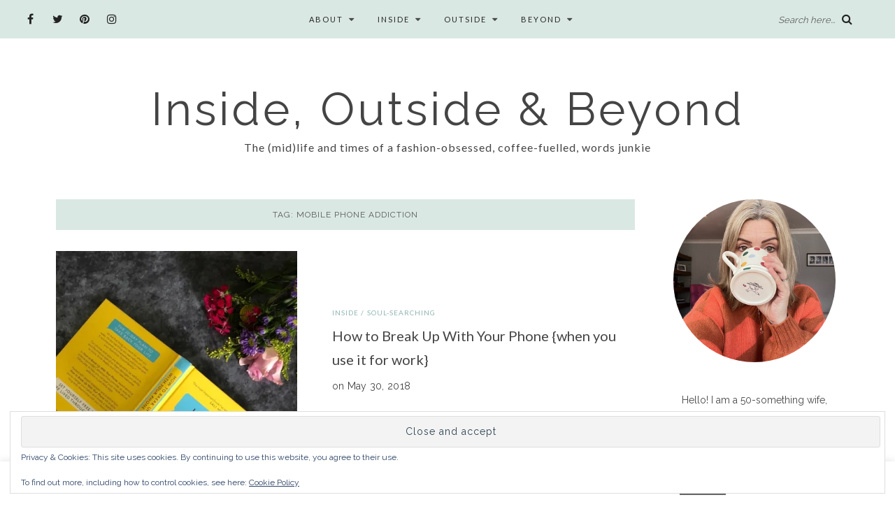

--- FILE ---
content_type: text/html; charset=UTF-8
request_url: https://insideoutsideandbeyond.com/tag/mobile-phone-addiction/
body_size: 22258
content:
<!DOCTYPE html>
<html lang="en-US">
<head>
	<meta charset="UTF-8">
	<meta name="viewport" content="width=device-width, initial-scale=1">		
    <title>mobile phone addiction &#8211; Inside, Outside &amp; Beyond</title>
<meta name='robots' content='max-image-preview:large' />
<!-- Jetpack Site Verification Tags -->
<meta name="msvalidate.01" content="DE19B50D0F6412E3586ABAB577C9B6EF" />
<link rel='dns-prefetch' href='//stats.wp.com' />
<link rel='dns-prefetch' href='//fonts.googleapis.com' />
<link rel='dns-prefetch' href='//v0.wordpress.com' />
<link rel='preconnect' href='//i0.wp.com' />
<link rel="alternate" type="application/rss+xml" title="Inside, Outside &amp; Beyond &raquo; Feed" href="https://insideoutsideandbeyond.com/feed/" />
<link rel="alternate" type="application/rss+xml" title="Inside, Outside &amp; Beyond &raquo; Comments Feed" href="https://insideoutsideandbeyond.com/comments/feed/" />
<link rel="alternate" type="application/rss+xml" title="Inside, Outside &amp; Beyond &raquo; mobile phone addiction Tag Feed" href="https://insideoutsideandbeyond.com/tag/mobile-phone-addiction/feed/" />
<style id='wp-img-auto-sizes-contain-inline-css' type='text/css'>
img:is([sizes=auto i],[sizes^="auto," i]){contain-intrinsic-size:3000px 1500px}
/*# sourceURL=wp-img-auto-sizes-contain-inline-css */
</style>
<link rel='stylesheet' id='pt-cv-public-style-css' href='https://insideoutsideandbeyond.com/wp-content/plugins/content-views-query-and-display-post-page/public/assets/css/cv.css?ver=4.2.1' type='text/css' media='all' />
<style id='wp-emoji-styles-inline-css' type='text/css'>

	img.wp-smiley, img.emoji {
		display: inline !important;
		border: none !important;
		box-shadow: none !important;
		height: 1em !important;
		width: 1em !important;
		margin: 0 0.07em !important;
		vertical-align: -0.1em !important;
		background: none !important;
		padding: 0 !important;
	}
/*# sourceURL=wp-emoji-styles-inline-css */
</style>
<style id='wp-block-library-inline-css' type='text/css'>
:root{--wp-block-synced-color:#7a00df;--wp-block-synced-color--rgb:122,0,223;--wp-bound-block-color:var(--wp-block-synced-color);--wp-editor-canvas-background:#ddd;--wp-admin-theme-color:#007cba;--wp-admin-theme-color--rgb:0,124,186;--wp-admin-theme-color-darker-10:#006ba1;--wp-admin-theme-color-darker-10--rgb:0,107,160.5;--wp-admin-theme-color-darker-20:#005a87;--wp-admin-theme-color-darker-20--rgb:0,90,135;--wp-admin-border-width-focus:2px}@media (min-resolution:192dpi){:root{--wp-admin-border-width-focus:1.5px}}.wp-element-button{cursor:pointer}:root .has-very-light-gray-background-color{background-color:#eee}:root .has-very-dark-gray-background-color{background-color:#313131}:root .has-very-light-gray-color{color:#eee}:root .has-very-dark-gray-color{color:#313131}:root .has-vivid-green-cyan-to-vivid-cyan-blue-gradient-background{background:linear-gradient(135deg,#00d084,#0693e3)}:root .has-purple-crush-gradient-background{background:linear-gradient(135deg,#34e2e4,#4721fb 50%,#ab1dfe)}:root .has-hazy-dawn-gradient-background{background:linear-gradient(135deg,#faaca8,#dad0ec)}:root .has-subdued-olive-gradient-background{background:linear-gradient(135deg,#fafae1,#67a671)}:root .has-atomic-cream-gradient-background{background:linear-gradient(135deg,#fdd79a,#004a59)}:root .has-nightshade-gradient-background{background:linear-gradient(135deg,#330968,#31cdcf)}:root .has-midnight-gradient-background{background:linear-gradient(135deg,#020381,#2874fc)}:root{--wp--preset--font-size--normal:16px;--wp--preset--font-size--huge:42px}.has-regular-font-size{font-size:1em}.has-larger-font-size{font-size:2.625em}.has-normal-font-size{font-size:var(--wp--preset--font-size--normal)}.has-huge-font-size{font-size:var(--wp--preset--font-size--huge)}.has-text-align-center{text-align:center}.has-text-align-left{text-align:left}.has-text-align-right{text-align:right}.has-fit-text{white-space:nowrap!important}#end-resizable-editor-section{display:none}.aligncenter{clear:both}.items-justified-left{justify-content:flex-start}.items-justified-center{justify-content:center}.items-justified-right{justify-content:flex-end}.items-justified-space-between{justify-content:space-between}.screen-reader-text{border:0;clip-path:inset(50%);height:1px;margin:-1px;overflow:hidden;padding:0;position:absolute;width:1px;word-wrap:normal!important}.screen-reader-text:focus{background-color:#ddd;clip-path:none;color:#444;display:block;font-size:1em;height:auto;left:5px;line-height:normal;padding:15px 23px 14px;text-decoration:none;top:5px;width:auto;z-index:100000}html :where(.has-border-color){border-style:solid}html :where([style*=border-top-color]){border-top-style:solid}html :where([style*=border-right-color]){border-right-style:solid}html :where([style*=border-bottom-color]){border-bottom-style:solid}html :where([style*=border-left-color]){border-left-style:solid}html :where([style*=border-width]){border-style:solid}html :where([style*=border-top-width]){border-top-style:solid}html :where([style*=border-right-width]){border-right-style:solid}html :where([style*=border-bottom-width]){border-bottom-style:solid}html :where([style*=border-left-width]){border-left-style:solid}html :where(img[class*=wp-image-]){height:auto;max-width:100%}:where(figure){margin:0 0 1em}html :where(.is-position-sticky){--wp-admin--admin-bar--position-offset:var(--wp-admin--admin-bar--height,0px)}@media screen and (max-width:600px){html :where(.is-position-sticky){--wp-admin--admin-bar--position-offset:0px}}

/*# sourceURL=wp-block-library-inline-css */
</style><style id='global-styles-inline-css' type='text/css'>
:root{--wp--preset--aspect-ratio--square: 1;--wp--preset--aspect-ratio--4-3: 4/3;--wp--preset--aspect-ratio--3-4: 3/4;--wp--preset--aspect-ratio--3-2: 3/2;--wp--preset--aspect-ratio--2-3: 2/3;--wp--preset--aspect-ratio--16-9: 16/9;--wp--preset--aspect-ratio--9-16: 9/16;--wp--preset--color--black: #000000;--wp--preset--color--cyan-bluish-gray: #abb8c3;--wp--preset--color--white: #ffffff;--wp--preset--color--pale-pink: #f78da7;--wp--preset--color--vivid-red: #cf2e2e;--wp--preset--color--luminous-vivid-orange: #ff6900;--wp--preset--color--luminous-vivid-amber: #fcb900;--wp--preset--color--light-green-cyan: #7bdcb5;--wp--preset--color--vivid-green-cyan: #00d084;--wp--preset--color--pale-cyan-blue: #8ed1fc;--wp--preset--color--vivid-cyan-blue: #0693e3;--wp--preset--color--vivid-purple: #9b51e0;--wp--preset--gradient--vivid-cyan-blue-to-vivid-purple: linear-gradient(135deg,rgb(6,147,227) 0%,rgb(155,81,224) 100%);--wp--preset--gradient--light-green-cyan-to-vivid-green-cyan: linear-gradient(135deg,rgb(122,220,180) 0%,rgb(0,208,130) 100%);--wp--preset--gradient--luminous-vivid-amber-to-luminous-vivid-orange: linear-gradient(135deg,rgb(252,185,0) 0%,rgb(255,105,0) 100%);--wp--preset--gradient--luminous-vivid-orange-to-vivid-red: linear-gradient(135deg,rgb(255,105,0) 0%,rgb(207,46,46) 100%);--wp--preset--gradient--very-light-gray-to-cyan-bluish-gray: linear-gradient(135deg,rgb(238,238,238) 0%,rgb(169,184,195) 100%);--wp--preset--gradient--cool-to-warm-spectrum: linear-gradient(135deg,rgb(74,234,220) 0%,rgb(151,120,209) 20%,rgb(207,42,186) 40%,rgb(238,44,130) 60%,rgb(251,105,98) 80%,rgb(254,248,76) 100%);--wp--preset--gradient--blush-light-purple: linear-gradient(135deg,rgb(255,206,236) 0%,rgb(152,150,240) 100%);--wp--preset--gradient--blush-bordeaux: linear-gradient(135deg,rgb(254,205,165) 0%,rgb(254,45,45) 50%,rgb(107,0,62) 100%);--wp--preset--gradient--luminous-dusk: linear-gradient(135deg,rgb(255,203,112) 0%,rgb(199,81,192) 50%,rgb(65,88,208) 100%);--wp--preset--gradient--pale-ocean: linear-gradient(135deg,rgb(255,245,203) 0%,rgb(182,227,212) 50%,rgb(51,167,181) 100%);--wp--preset--gradient--electric-grass: linear-gradient(135deg,rgb(202,248,128) 0%,rgb(113,206,126) 100%);--wp--preset--gradient--midnight: linear-gradient(135deg,rgb(2,3,129) 0%,rgb(40,116,252) 100%);--wp--preset--font-size--small: 13px;--wp--preset--font-size--medium: 20px;--wp--preset--font-size--large: 36px;--wp--preset--font-size--x-large: 42px;--wp--preset--spacing--20: 0.44rem;--wp--preset--spacing--30: 0.67rem;--wp--preset--spacing--40: 1rem;--wp--preset--spacing--50: 1.5rem;--wp--preset--spacing--60: 2.25rem;--wp--preset--spacing--70: 3.38rem;--wp--preset--spacing--80: 5.06rem;--wp--preset--shadow--natural: 6px 6px 9px rgba(0, 0, 0, 0.2);--wp--preset--shadow--deep: 12px 12px 50px rgba(0, 0, 0, 0.4);--wp--preset--shadow--sharp: 6px 6px 0px rgba(0, 0, 0, 0.2);--wp--preset--shadow--outlined: 6px 6px 0px -3px rgb(255, 255, 255), 6px 6px rgb(0, 0, 0);--wp--preset--shadow--crisp: 6px 6px 0px rgb(0, 0, 0);}:where(.is-layout-flex){gap: 0.5em;}:where(.is-layout-grid){gap: 0.5em;}body .is-layout-flex{display: flex;}.is-layout-flex{flex-wrap: wrap;align-items: center;}.is-layout-flex > :is(*, div){margin: 0;}body .is-layout-grid{display: grid;}.is-layout-grid > :is(*, div){margin: 0;}:where(.wp-block-columns.is-layout-flex){gap: 2em;}:where(.wp-block-columns.is-layout-grid){gap: 2em;}:where(.wp-block-post-template.is-layout-flex){gap: 1.25em;}:where(.wp-block-post-template.is-layout-grid){gap: 1.25em;}.has-black-color{color: var(--wp--preset--color--black) !important;}.has-cyan-bluish-gray-color{color: var(--wp--preset--color--cyan-bluish-gray) !important;}.has-white-color{color: var(--wp--preset--color--white) !important;}.has-pale-pink-color{color: var(--wp--preset--color--pale-pink) !important;}.has-vivid-red-color{color: var(--wp--preset--color--vivid-red) !important;}.has-luminous-vivid-orange-color{color: var(--wp--preset--color--luminous-vivid-orange) !important;}.has-luminous-vivid-amber-color{color: var(--wp--preset--color--luminous-vivid-amber) !important;}.has-light-green-cyan-color{color: var(--wp--preset--color--light-green-cyan) !important;}.has-vivid-green-cyan-color{color: var(--wp--preset--color--vivid-green-cyan) !important;}.has-pale-cyan-blue-color{color: var(--wp--preset--color--pale-cyan-blue) !important;}.has-vivid-cyan-blue-color{color: var(--wp--preset--color--vivid-cyan-blue) !important;}.has-vivid-purple-color{color: var(--wp--preset--color--vivid-purple) !important;}.has-black-background-color{background-color: var(--wp--preset--color--black) !important;}.has-cyan-bluish-gray-background-color{background-color: var(--wp--preset--color--cyan-bluish-gray) !important;}.has-white-background-color{background-color: var(--wp--preset--color--white) !important;}.has-pale-pink-background-color{background-color: var(--wp--preset--color--pale-pink) !important;}.has-vivid-red-background-color{background-color: var(--wp--preset--color--vivid-red) !important;}.has-luminous-vivid-orange-background-color{background-color: var(--wp--preset--color--luminous-vivid-orange) !important;}.has-luminous-vivid-amber-background-color{background-color: var(--wp--preset--color--luminous-vivid-amber) !important;}.has-light-green-cyan-background-color{background-color: var(--wp--preset--color--light-green-cyan) !important;}.has-vivid-green-cyan-background-color{background-color: var(--wp--preset--color--vivid-green-cyan) !important;}.has-pale-cyan-blue-background-color{background-color: var(--wp--preset--color--pale-cyan-blue) !important;}.has-vivid-cyan-blue-background-color{background-color: var(--wp--preset--color--vivid-cyan-blue) !important;}.has-vivid-purple-background-color{background-color: var(--wp--preset--color--vivid-purple) !important;}.has-black-border-color{border-color: var(--wp--preset--color--black) !important;}.has-cyan-bluish-gray-border-color{border-color: var(--wp--preset--color--cyan-bluish-gray) !important;}.has-white-border-color{border-color: var(--wp--preset--color--white) !important;}.has-pale-pink-border-color{border-color: var(--wp--preset--color--pale-pink) !important;}.has-vivid-red-border-color{border-color: var(--wp--preset--color--vivid-red) !important;}.has-luminous-vivid-orange-border-color{border-color: var(--wp--preset--color--luminous-vivid-orange) !important;}.has-luminous-vivid-amber-border-color{border-color: var(--wp--preset--color--luminous-vivid-amber) !important;}.has-light-green-cyan-border-color{border-color: var(--wp--preset--color--light-green-cyan) !important;}.has-vivid-green-cyan-border-color{border-color: var(--wp--preset--color--vivid-green-cyan) !important;}.has-pale-cyan-blue-border-color{border-color: var(--wp--preset--color--pale-cyan-blue) !important;}.has-vivid-cyan-blue-border-color{border-color: var(--wp--preset--color--vivid-cyan-blue) !important;}.has-vivid-purple-border-color{border-color: var(--wp--preset--color--vivid-purple) !important;}.has-vivid-cyan-blue-to-vivid-purple-gradient-background{background: var(--wp--preset--gradient--vivid-cyan-blue-to-vivid-purple) !important;}.has-light-green-cyan-to-vivid-green-cyan-gradient-background{background: var(--wp--preset--gradient--light-green-cyan-to-vivid-green-cyan) !important;}.has-luminous-vivid-amber-to-luminous-vivid-orange-gradient-background{background: var(--wp--preset--gradient--luminous-vivid-amber-to-luminous-vivid-orange) !important;}.has-luminous-vivid-orange-to-vivid-red-gradient-background{background: var(--wp--preset--gradient--luminous-vivid-orange-to-vivid-red) !important;}.has-very-light-gray-to-cyan-bluish-gray-gradient-background{background: var(--wp--preset--gradient--very-light-gray-to-cyan-bluish-gray) !important;}.has-cool-to-warm-spectrum-gradient-background{background: var(--wp--preset--gradient--cool-to-warm-spectrum) !important;}.has-blush-light-purple-gradient-background{background: var(--wp--preset--gradient--blush-light-purple) !important;}.has-blush-bordeaux-gradient-background{background: var(--wp--preset--gradient--blush-bordeaux) !important;}.has-luminous-dusk-gradient-background{background: var(--wp--preset--gradient--luminous-dusk) !important;}.has-pale-ocean-gradient-background{background: var(--wp--preset--gradient--pale-ocean) !important;}.has-electric-grass-gradient-background{background: var(--wp--preset--gradient--electric-grass) !important;}.has-midnight-gradient-background{background: var(--wp--preset--gradient--midnight) !important;}.has-small-font-size{font-size: var(--wp--preset--font-size--small) !important;}.has-medium-font-size{font-size: var(--wp--preset--font-size--medium) !important;}.has-large-font-size{font-size: var(--wp--preset--font-size--large) !important;}.has-x-large-font-size{font-size: var(--wp--preset--font-size--x-large) !important;}
/*# sourceURL=global-styles-inline-css */
</style>

<style id='classic-theme-styles-inline-css' type='text/css'>
/*! This file is auto-generated */
.wp-block-button__link{color:#fff;background-color:#32373c;border-radius:9999px;box-shadow:none;text-decoration:none;padding:calc(.667em + 2px) calc(1.333em + 2px);font-size:1.125em}.wp-block-file__button{background:#32373c;color:#fff;text-decoration:none}
/*# sourceURL=/wp-includes/css/classic-themes.min.css */
</style>
<link rel='stylesheet' id='social-share-style-file-css' href='https://insideoutsideandbeyond.com/wp-content/plugins/aileen-social-buttons/style.css?ver=6.9' type='text/css' media='all' />
<link rel='stylesheet' id='dashicons-css' href='https://insideoutsideandbeyond.com/wp-includes/css/dashicons.min.css?ver=6.9' type='text/css' media='all' />
<link rel='stylesheet' id='admin-bar-css' href='https://insideoutsideandbeyond.com/wp-includes/css/admin-bar.min.css?ver=6.9' type='text/css' media='all' />
<style id='admin-bar-inline-css' type='text/css'>

    /* Hide CanvasJS credits for P404 charts specifically */
    #p404RedirectChart .canvasjs-chart-credit {
        display: none !important;
    }
    
    #p404RedirectChart canvas {
        border-radius: 6px;
    }

    .p404-redirect-adminbar-weekly-title {
        font-weight: bold;
        font-size: 14px;
        color: #fff;
        margin-bottom: 6px;
    }

    #wpadminbar #wp-admin-bar-p404_free_top_button .ab-icon:before {
        content: "\f103";
        color: #dc3545;
        top: 3px;
    }
    
    #wp-admin-bar-p404_free_top_button .ab-item {
        min-width: 80px !important;
        padding: 0px !important;
    }
    
    /* Ensure proper positioning and z-index for P404 dropdown */
    .p404-redirect-adminbar-dropdown-wrap { 
        min-width: 0; 
        padding: 0;
        position: static !important;
    }
    
    #wpadminbar #wp-admin-bar-p404_free_top_button_dropdown {
        position: static !important;
    }
    
    #wpadminbar #wp-admin-bar-p404_free_top_button_dropdown .ab-item {
        padding: 0 !important;
        margin: 0 !important;
    }
    
    .p404-redirect-dropdown-container {
        min-width: 340px;
        padding: 18px 18px 12px 18px;
        background: #23282d !important;
        color: #fff;
        border-radius: 12px;
        box-shadow: 0 8px 32px rgba(0,0,0,0.25);
        margin-top: 10px;
        position: relative !important;
        z-index: 999999 !important;
        display: block !important;
        border: 1px solid #444;
    }
    
    /* Ensure P404 dropdown appears on hover */
    #wpadminbar #wp-admin-bar-p404_free_top_button .p404-redirect-dropdown-container { 
        display: none !important;
    }
    
    #wpadminbar #wp-admin-bar-p404_free_top_button:hover .p404-redirect-dropdown-container { 
        display: block !important;
    }
    
    #wpadminbar #wp-admin-bar-p404_free_top_button:hover #wp-admin-bar-p404_free_top_button_dropdown .p404-redirect-dropdown-container {
        display: block !important;
    }
    
    .p404-redirect-card {
        background: #2c3338;
        border-radius: 8px;
        padding: 18px 18px 12px 18px;
        box-shadow: 0 2px 8px rgba(0,0,0,0.07);
        display: flex;
        flex-direction: column;
        align-items: flex-start;
        border: 1px solid #444;
    }
    
    .p404-redirect-btn {
        display: inline-block;
        background: #dc3545;
        color: #fff !important;
        font-weight: bold;
        padding: 5px 22px;
        border-radius: 8px;
        text-decoration: none;
        font-size: 17px;
        transition: background 0.2s, box-shadow 0.2s;
        margin-top: 8px;
        box-shadow: 0 2px 8px rgba(220,53,69,0.15);
        text-align: center;
        line-height: 1.6;
    }
    
    .p404-redirect-btn:hover {
        background: #c82333;
        color: #fff !important;
        box-shadow: 0 4px 16px rgba(220,53,69,0.25);
    }
    
    /* Prevent conflicts with other admin bar dropdowns */
    #wpadminbar .ab-top-menu > li:hover > .ab-item,
    #wpadminbar .ab-top-menu > li.hover > .ab-item {
        z-index: auto;
    }
    
    #wpadminbar #wp-admin-bar-p404_free_top_button:hover > .ab-item {
        z-index: 999998 !important;
    }
    

			.admin-bar {
				position: inherit !important;
				top: auto !important;
			}
			.admin-bar .goog-te-banner-frame {
				top: 32px !important
			}
			@media screen and (max-width: 782px) {
				.admin-bar .goog-te-banner-frame {
					top: 46px !important;
				}
			}
			@media screen and (max-width: 480px) {
				.admin-bar .goog-te-banner-frame {
					position: absolute;
				}
			}
		
/*# sourceURL=admin-bar-inline-css */
</style>
<link rel='stylesheet' id='cookie-law-info-css' href='https://insideoutsideandbeyond.com/wp-content/plugins/cookie-law-info/legacy/public/css/cookie-law-info-public.css?ver=3.3.9.1' type='text/css' media='all' />
<link rel='stylesheet' id='cookie-law-info-gdpr-css' href='https://insideoutsideandbeyond.com/wp-content/plugins/cookie-law-info/legacy/public/css/cookie-law-info-gdpr.css?ver=3.3.9.1' type='text/css' media='all' />
<link rel='stylesheet' id='pc_google_analytics-frontend-css' href='https://insideoutsideandbeyond.com/wp-content/plugins/pc-google-analytics/assets/css/frontend.css?ver=1.0.0' type='text/css' media='all' />
<link rel='stylesheet' id='aileen-fonts-css' href='//fonts.googleapis.com/css?family=Cookie%7CDancing+Script%3A400%2C700%7CAlice%7CKarla%3A400%2C400i%2C700%2C700i%7CRoboto+Slab%3A400%2C700%7COpen+Sans%7CMr+Dafoe%7CKalam%3A400%2C700%7CPoppins%3A300%2C300i%2C400%2C400i%2C500%2C500i%2C600%2C600i%7CCrimson+Text%3A400%2C400i%2C600%2C600i%7CMuli%3A400%2C400i%2C600%2C600i%2C700%2C700i%2C800%2C800i%7CAmiri%3A400%2C400i%2C700%2C700i%7CDroid+Serif%3A400%2C400italic%2C700%2C700italic%7CRoboto%7CPT+Sans%7CLobster%7CJosefin+Sans%7CPacifico%7CCourgette%7CHandlee%7CPlayfair+Display%3A400%2C400italic%2C700%2C700italic%7CWork+Sans%3A400%2C500%7CMontserrat%3A400%2C700%7CSource+Serif+Pro%3A400%2C700%7COswald%3A400%2C300%2C700%7CArchivo+Narrow%3A400%2C400italic%2C700%2C700italic%7CLora%3A400%2C700%2C400italic%2C700italic%7COld+Standard+TT%3A400%2C700%2C400italic%7CRaleway%3A300%2C400%2C500%2C600%2C700%7CLato%3A400%2C400italic%2C300%2C300italic%2C700%2C700italic%7CPT+Sans%3A400%2C400italic%2C700%2C700italic%7CLora%3A400%2C400italic%2C700%2C700italic%7CLibre+Baskerville%3A400%2C400italic%2C700%7CJosefin+Slab%3A400%2C400italic%2C600%2C600italic%2C700%2C700italic%7CSource+Sans+Pro%3A400%2C400italic%2C700%2C700italic%7CPT+Serif%3A400%2C400italic%2C700%2C700italic%7CNoto+Serif%3A400%2C400italic%2C700%2C700italic%7CJosefin+Sans%3A400%2C400italic%2C700%2C700italic%7CQuicksand%3A400%2C700%7CQuestrial%7CComfortaa%3A400%2C700%7CCinzel%3A400%2C700%7CPontano+Sans%7CQuattrocento+Sans%3A400%2C700%2C400italic%2C700italic%7CMerriweather%3A300%2C400%2C700%7CVarela+Round%7CAlegreya%3A400%2C400italic%2C700%2C700italic%7CEB+Garamond%7CPlayfair+Display+SC%3A400%2C400italic%2C700%2C700italic%7CArapey%3A400%2C400italic%7CPrata%7CRufina%3A400%2C700%7CActor%7CAlegreya%3A400%2C400i%2C700%2C700i%2C900%2C900i%7CAlex+Brush%7CAmatic+SC%7CAmiko%3A400%2C600%2C700%7CArchitects+Daughter%7CArsenal%3A400%2C400i%2C700%2C700i%7CArvo%3A400%2C400i%2C700%2C700i%7CBad+Script%7CBaloo%7CCardo%3A400%2C400i%2C700%7CChanga+One%3A400%2C400i%7CChonburi%7CCinzel%3A400%2C700%2C900%7CCormorant+Garamond%3A400%2C400i%2C700%2C700i%7CDosis%3A400%2C700%2C800%7CEB+Garamond%7CFrank+Ruhl+Libre%3A300%2C400%2C700%2C900%7CGreat+Vibes%7CIndie+Flower%7CJust+Another+Hand%7CLobster+Two%3A400%2C400i%2C700%2C700i&#038;ver=1' type='text/css' media='all' />
<link rel='stylesheet' id='bootstrap-css' href='https://insideoutsideandbeyond.com/wp-content/themes/aileen/css/bootstrap.css?ver=6.9' type='text/css' media='all' />
<link rel='stylesheet' id='aileen-style-css' href='https://insideoutsideandbeyond.com/wp-content/themes/aileen/css/main.css?ver=6.9' type='text/css' media='all' />
<link rel='stylesheet' id='owl-carousel-css' href='https://insideoutsideandbeyond.com/wp-content/themes/aileen/css/owl.carousel.css?ver=6.9' type='text/css' media='all' />
<link rel='stylesheet' id='font-awesome-css' href='https://insideoutsideandbeyond.com/wp-content/themes/aileen/css/font-awesome.min.css?ver=6.9' type='text/css' media='all' />
<link rel='stylesheet' id='custom-style-css' href='https://insideoutsideandbeyond.com/wp-content/themes/aileen/style.css?ver=6.9' type='text/css' media='all' />
<style id='custom-style-inline-css' type='text/css'>

	
		#post-nav {
			border-top: none; padding-top:15px;
		}
	
		body { 
			color:#494949 !important; font-family: Raleway; font-size: 14px; line-height: 26px; font-style:normal; 		font-weight:normal; letter-spacing: 0px;
		}
		
		.widget .tagcloud a , .tagcloud a {font-family: Raleway; font-size: 14px !important; line-height: 26px; font-style:normal; 		font-weight:normal; letter-spacing: 0px;}
		
		h1, h1.entry-title, #home_carousel .slider-entry-title {
			font-family:Raleway; font-size:28px; line-height: 44px; font-style:normal; font-weight:normal ; letter-spacing: 0px;
		}
				
		h2, h2.entry-title, .slider-entry-title, .woocommerce ul.products li.product .woocommerce-loop-product__title  {
			font-family:Lato; font-size:20px; line-height: 34px ; font-style:normal; font-weight:normal; letter-spacing: 0px;
		}
	
		h3 {
			font-family:Raleway; font-size:12px; line-height: 20px; font-style:normal; font-weight:normal; letter-spacing: 1px;
		}
	
		h4, .related.products .woo-product-title, .woocommerce .mini_cart_item {
			font-family:Lato; font-size:14px; line-height: 26px; font-style:normal; font-weight:normal; letter-spacing: 0px;
		}
	
		h5,  .entry-meta, .woocommerce-review__published-date  {
			font-family:Raleway; font-size:14px; line-height: 20px ; font-style:normal; font-weight:normal; letter-spacing: 0.3px;
		}
	
		h6, .entry-cat a, .comment-reply-link, .read-more a, .woocommerce-review__author, .woocommerce a.button  {
			font-family:Lato; font-size:10px !important; line-height: 16px; font-style:normal; font-weight:normal; letter-spacing: 1px;
		}
		
		.navbar-nav > li > a,  .dropdown-menu a {
			font-family:Lato; font-size:11px; line-height: 18px; font-style:normal; font-weight:normal; letter-spacing: 2px;
		}
		
		#site-title a {
			font-family:Raleway; font-size:65px; line-height: 82px; font-style:normal; font-weight:normal ; letter-spacing: 4px;
		}
				
		.site-description {
			font-family:Lato; font-size:16px; line-height: 28px; font-style:normal; font-weight:normal ; letter-spacing: 1px;
		}
	
		a:hover { 
			color:  #111111 ;
		}
			
		a, blockquote:before, span.post-nav-title, .social-icons a:hover, .header-right .fa:hover, .blog.sticky .entry-title:after  { 
			color:  #90b5b3;
		} 
		
		
		
		.read-more a:hover, a.aileen-link:hover, .widget a.social-icon:hover, .product .add_to_cart_button:hover, .about-find-more a:hover,  #search-form #searchsubmit:hover,  .widget .tagcloud a:hover {
			background: #111111 ; color:#fff !important;
		}
		
		.go-top:hover, .woocommerce ul.products li.product .button, .woocommerce div.product form.cart .button:hover, .page_navi a:hover, a.page-numbers:hover, span.page-numbers.dots:hover, .woocommerce nav.woocommerce-pagination ul li a:hover {
			background: #90b5b3; color:#fff;
		}
		
		#site-title a {
				color: #444444;
		}
		
		.site-description {
			color: #444444;
		}
		
		.entry-meta, .entry-meta a {
			color: #444444;
		}
		
		.owl-dot.active, .post-sticky-icon span, .post-sticky-label span, .read-more a,   .recent-post-thumb .count, input#submit:hover, .top-shop-count, #search-form #searchsubmit, .author-label {
			background:#90b5b3;
		}
		
		.widget-title, .related-title, .commentlist .comments-title, .comment-reply-title, .wrapper-archive-block .widget-title, .wrapper-search-block .widget-title, .related.products .widget-title, .instagram-widget-container .widget-title {
			background: #dae8e3;
		}
		
		.widget-title h3, .widget-title, .related-title h3, #reply-title, .woocommerce #reviews h3, .commentlist .comments-title, .comment-reply-title, .wrapper-archive-block .widget-title, .wrapper-search-block .widget-title,  .related.products .widget-title, .instagram-widget-container .widget-title {
			color: #595959;
		}
		
		 .entry-title, .entry-title a, .widget-title, .mc4wp-form h3, .authorbox h3, .related-title, .recent-post-overlay a,   .page-numbers li span, .comment-reply-title, .commentlist h5, .relatedposts  h4 a, .recent-posts-list-title  a, h6.com-author, h6.com-author a, .aboutme-content h3, .gallery-caption, .wp-caption-text, .null-instagram-feed p.clear a, .aileen_recent_list h5 a, .related-overlay p a, .desc-list-post h3, .wp-pagenavi a, a.page-numbers, span.page-numbers.dots, .comment-reply-link, .info-blocks-item  h5,  .post-previous a, .post-next a, .quote-source a, .widget  .social-icons a,   .cart_item .product-name a, .aileen-social-sharing span, .tags-title  {
			color: #444444;
		}
		.header-slider .slider-entry-title a, .widget_archive li a, .widget_categories li a, .widget_pages li a, .widget_meta li a, .widget_recent_entries li a,  h1, h2, h3, h4, h5, h6, .previous_posts_link a, .next_posts_link a, .prev.page-numbers a, #sidebar .widget.widget_nav_menu ul li a {
			color:  #444444 ;
		}
	
		#logo {padding:60px 0px 45px 0px;}
		
		#logo img {
			max-width:360px;
		}
	
		.woocommerce div.product form.cart .button,   input[type='reset'], input[type='submit'], button[type='submit'], input#submit, .page_navi .current, .page-numbers.current, .go-top,   .bypostauthor cite span {
			background:#c3c4bc; color:#fff;
		}
		.top-main-menu, .is-sticky, .is-sticky .top-main-menu {
			background: #dae8e3;
		}
	
		.navbar-nav > li > a, navbar-toggle, .is-sticky  a, .navbar-default .navbar-toggle, .social-icons a, .header-right .fa, .header-right a, .navbar-default .navbar-nav > .active > a { 
			color:  #232323;
		} 
		
 .navbar-collapse.collapse.in  .navbar-nav>li, .dropdown-menu > li {
			border-top:1px solid #edddd3;
		}
		
		 .comment .comment-single {border-bottom:1px solid #edddd3;}
		
		.dropdown-menu > li > a, .dropdown-menu > li > a:hover { 
			color:  #232323 !important;
		}  
		.dropdown-menu, .navbar-nav .open .dropdown-menu  {
			background:#c3c4bc; 
		}
	
  
		.footer {display:block;}
	
		.footer {
			background:#dae8e3 !important; color:  #191919;
		}
		
		.footer, .footer a, .footer strong, .footer b,.footer input[placeholder], .footer textarea[placeholder], .footer h1, .footer h2, .footer h3, .footer h4, .footer h5, .footer h6, .footer-social-block .social-icons a {
			color:  #191919;
		}
	
		.copyright  {
			background:#dae8e3; color:  #363636;
		}
	
		.copyright a {
			color:  #363636;
		}
		
		.mc4wp-form { 
			background:#f2f2f2; 
		}
		
		.mc4wp-form, .mc4wp-form b, .mc4wp-form  h1, .mc4wp-form  h2, .mc4wp-form  h3, .mc4wp-form  h4, .mc4wp-form  h5, .mc4wp-form  h6 {
			color:  #000000 !important;
		}
		
		.author-block {
			background:#f7f7f7; color:#111111;
		}
		
		.authorbox h2 {color:#111111;}
		
		td, th  {
			border-top: 1px solid #c3c4bc;
		}
		table,    .widget_calendar table td, .desc-list-post, .single .header-wrapper, .page .header-wrapper, .widget ul li, .woocommerce-MyAccount-navigation li, .woocommerce div.product form.cart .group_table td  { 
			border-bottom: 1px solid #c3c4bc;
		}
		
		 .authorbox, .woocommerce-MyAccount-navigation {
			border: 1px solid #c3c4bc;
		}
				
		.woocommerce ul.cart_list li a, .woocommerce.widget a, .woocommerce-MyAccount-navigation li  a {
			color: #444444;
		}
		
		.woocommerce .onsale, .woocommerce span.onsale, .woocommerce nav.woocommerce-pagination ul li span {
			background: #c3c4bc !important; color:#fff !important;
		}
		
		.woocommerce ul.products li.product .button:hover, .woocommerce button.button:hover {
			background:#111111; color:#fff;
		}
		
		
		.woocommerce ul.cart_list li, .woocommerce ul.product_list_widget li {
			border-bottom:1px solid #c3c4bc;
		}
		
		.woocommerce div.product .woocommerce-tabs ul.tabs li.active, .woocommerce button.button {
			background:#90b5b3; color:#fff;
		}
		
		.woocommerce .star-rating span {
			color:#90b5b3;
		}
				
		.woocommerce div.product p.price, .woocommerce div.product span.price, .woocommerce ul.products li.product .price {
			color: #444444;
		}
		
		.woocommerce #respond input#submit.alt, .woocommerce a.button, .woocommerce .woocommerce-message .button,.woocommerce-cart .wc-proceed-to-checkout a.checkout-button, .woocommerce button.button.alt, .button.wc-backward {
			background:#c3c4bc; color:#fff;
		}
		.woocommerce button.button.alt:hover, .woocommerce a.button:hover, .woocommerce-cart .wc-proceed-to-checkout a.checkout-button:hover, .button.wc-backward:hover {
			background:#90b5b3; color:#fff;
		}
		
		@media screen and (min-width: 991px) {
			.dropdown .dropdown-menu .dropdown-menu li {border-left:1px solid #edddd3;}
			
		}
		@media screen and (max-width: 768px) {
			.slider-entry-title {
			font-family:Lato; font-size:20px; line-height: 34px ; font-style:normal; font-weight:normal; letter-spacing: 0px;
		}
		}
		
		@media screen and (max-width: 991px) {
			
		
			.navbar-nav > li {
				background:#c3c4bc;
			}
	
			.navbar-nav > li > a { 
				color:  #232323 !important;
			} 
			
			h1.entry-title, h1.page-title, #home_carousel .slider-entry-title {font-family:Lato!important; font-size:20px !important; line-height: 34px!important; font-style:normal!important; font-weight:normal !important;}
			
			.header-slider .read-more {display:none;}
		}
		
		
	
/*# sourceURL=custom-style-inline-css */
</style>
<link rel='stylesheet' id='jetpack-subscriptions-css' href='https://insideoutsideandbeyond.com/wp-content/plugins/jetpack/_inc/build/subscriptions/subscriptions.min.css?ver=15.4' type='text/css' media='all' />
<link rel='stylesheet' id='wpgdprc-front-css-css' href='https://insideoutsideandbeyond.com/wp-content/plugins/wp-gdpr-compliance/Assets/css/front.css?ver=1706581502' type='text/css' media='all' />
<style id='wpgdprc-front-css-inline-css' type='text/css'>
:root{--wp-gdpr--bar--background-color: #000000;--wp-gdpr--bar--color: #ffffff;--wp-gdpr--button--background-color: #000000;--wp-gdpr--button--background-color--darken: #000000;--wp-gdpr--button--color: #ffffff;}
/*# sourceURL=wpgdprc-front-css-inline-css */
</style>
<link rel='stylesheet' id='otw-shortcode-general_foundicons-css' href='https://insideoutsideandbeyond.com/wp-content/plugins/dropcaps-shortcodes-and-widget/include/otw_components/otw_shortcode/css/general_foundicons.css?ver=6.9' type='text/css' media='all' />
<link rel='stylesheet' id='otw-shortcode-social_foundicons-css' href='https://insideoutsideandbeyond.com/wp-content/plugins/dropcaps-shortcodes-and-widget/include/otw_components/otw_shortcode/css/social_foundicons.css?ver=6.9' type='text/css' media='all' />
<link rel='stylesheet' id='otw-shortcode-css' href='https://insideoutsideandbeyond.com/wp-content/plugins/dropcaps-shortcodes-and-widget/include/otw_components/otw_shortcode/css/otw_shortcode.css?ver=6.9' type='text/css' media='all' />
<script type="text/javascript" src="https://insideoutsideandbeyond.com/wp-includes/js/jquery/jquery.min.js?ver=3.7.1" id="jquery-core-js"></script>
<script type="text/javascript" src="https://insideoutsideandbeyond.com/wp-includes/js/jquery/jquery-migrate.min.js?ver=3.4.1" id="jquery-migrate-js"></script>
<script type="text/javascript" id="cookie-law-info-js-extra">
/* <![CDATA[ */
var Cli_Data = {"nn_cookie_ids":[],"cookielist":[],"non_necessary_cookies":[],"ccpaEnabled":"","ccpaRegionBased":"","ccpaBarEnabled":"","strictlyEnabled":["necessary","obligatoire"],"ccpaType":"gdpr","js_blocking":"","custom_integration":"","triggerDomRefresh":"","secure_cookies":""};
var cli_cookiebar_settings = {"animate_speed_hide":"500","animate_speed_show":"500","background":"#fff","border":"#444","border_on":"","button_1_button_colour":"#666666","button_1_button_hover":"#525252","button_1_link_colour":"#fff","button_1_as_button":"1","button_1_new_win":"","button_2_button_colour":"#333","button_2_button_hover":"#292929","button_2_link_colour":"#444","button_2_as_button":"","button_2_hidebar":"","button_3_button_colour":"#000","button_3_button_hover":"#000000","button_3_link_colour":"#fff","button_3_as_button":"1","button_3_new_win":"","button_4_button_colour":"#000","button_4_button_hover":"#000000","button_4_link_colour":"#fff","button_4_as_button":"1","button_7_button_colour":"#61a229","button_7_button_hover":"#4e8221","button_7_link_colour":"#fff","button_7_as_button":"1","button_7_new_win":"","font_family":"inherit","header_fix":"","notify_animate_hide":"1","notify_animate_show":"","notify_div_id":"#cookie-law-info-bar","notify_position_horizontal":"right","notify_position_vertical":"bottom","scroll_close":"","scroll_close_reload":"","accept_close_reload":"","reject_close_reload":"","showagain_tab":"1","showagain_background":"#fff","showagain_border":"#000","showagain_div_id":"#cookie-law-info-again","showagain_x_position":"100px","text":"#6b6b6b","show_once_yn":"","show_once":"10000","logging_on":"","as_popup":"","popup_overlay":"1","bar_heading_text":"","cookie_bar_as":"banner","popup_showagain_position":"bottom-right","widget_position":"left"};
var log_object = {"ajax_url":"https://insideoutsideandbeyond.com/wp-admin/admin-ajax.php"};
//# sourceURL=cookie-law-info-js-extra
/* ]]> */
</script>
<script type="text/javascript" src="https://insideoutsideandbeyond.com/wp-content/plugins/cookie-law-info/legacy/public/js/cookie-law-info-public.js?ver=3.3.9.1" id="cookie-law-info-js"></script>
<script type="text/javascript" src="https://insideoutsideandbeyond.com/wp-content/plugins/pc-google-analytics/assets/js/frontend.min.js?ver=1.0.0" id="pc_google_analytics-frontend-js"></script>
<script type="text/javascript" id="wpgdprc-front-js-js-extra">
/* <![CDATA[ */
var wpgdprcFront = {"ajaxUrl":"https://insideoutsideandbeyond.com/wp-admin/admin-ajax.php","ajaxNonce":"0f4bf0228b","ajaxArg":"security","pluginPrefix":"wpgdprc","blogId":"1","isMultiSite":"","locale":"en_US","showSignUpModal":"","showFormModal":"","cookieName":"wpgdprc-consent","consentVersion":"","path":"/","prefix":"wpgdprc"};
//# sourceURL=wpgdprc-front-js-js-extra
/* ]]> */
</script>
<script type="text/javascript" src="https://insideoutsideandbeyond.com/wp-content/plugins/wp-gdpr-compliance/Assets/js/front.min.js?ver=1706581502" id="wpgdprc-front-js-js"></script>
<link rel="https://api.w.org/" href="https://insideoutsideandbeyond.com/wp-json/" /><link rel="alternate" title="JSON" type="application/json" href="https://insideoutsideandbeyond.com/wp-json/wp/v2/tags/703" /><link rel="EditURI" type="application/rsd+xml" title="RSD" href="https://insideoutsideandbeyond.com/xmlrpc.php?rsd" />
<meta name="generator" content="WordPress 6.9" />
		<script type="text/javascript" async defer data-pin-color="red"  data-pin-hover="true"
			src="https://insideoutsideandbeyond.com/wp-content/plugins/pinterest-pin-it-button-on-image-hover-and-post/js/pinit.js"></script>
			<style>img#wpstats{display:none}</style>
		
        <script type="text/javascript">
            var jQueryMigrateHelperHasSentDowngrade = false;

			window.onerror = function( msg, url, line, col, error ) {
				// Break out early, do not processing if a downgrade reqeust was already sent.
				if ( jQueryMigrateHelperHasSentDowngrade ) {
					return true;
                }

				var xhr = new XMLHttpRequest();
				var nonce = 'b710b64dfe';
				var jQueryFunctions = [
					'andSelf',
					'browser',
					'live',
					'boxModel',
					'support.boxModel',
					'size',
					'swap',
					'clean',
					'sub',
                ];
				var match_pattern = /\)\.(.+?) is not a function/;
                var erroredFunction = msg.match( match_pattern );

                // If there was no matching functions, do not try to downgrade.
                if ( null === erroredFunction || typeof erroredFunction !== 'object' || typeof erroredFunction[1] === "undefined" || -1 === jQueryFunctions.indexOf( erroredFunction[1] ) ) {
                    return true;
                }

                // Set that we've now attempted a downgrade request.
                jQueryMigrateHelperHasSentDowngrade = true;

				xhr.open( 'POST', 'https://insideoutsideandbeyond.com/wp-admin/admin-ajax.php' );
				xhr.setRequestHeader( 'Content-Type', 'application/x-www-form-urlencoded' );
				xhr.onload = function () {
					var response,
                        reload = false;

					if ( 200 === xhr.status ) {
                        try {
                        	response = JSON.parse( xhr.response );

                        	reload = response.data.reload;
                        } catch ( e ) {
                        	reload = false;
                        }
                    }

					// Automatically reload the page if a deprecation caused an automatic downgrade, ensure visitors get the best possible experience.
					if ( reload ) {
						location.reload();
                    }
				};

				xhr.send( encodeURI( 'action=jquery-migrate-downgrade-version&_wpnonce=' + nonce ) );

				// Suppress error alerts in older browsers
				return true;
			}
        </script>

		
<!-- Jetpack Open Graph Tags -->
<meta property="og:type" content="website" />
<meta property="og:title" content="mobile phone addiction &#8211; Inside, Outside &amp; Beyond" />
<meta property="og:url" content="https://insideoutsideandbeyond.com/tag/mobile-phone-addiction/" />
<meta property="og:site_name" content="Inside, Outside &amp; Beyond" />
<meta property="og:image" content="https://i0.wp.com/insideoutsideandbeyond.com/wp-content/uploads/2016/09/cropped-photo.jpg?fit=512%2C512&#038;ssl=1" />
<meta property="og:image:width" content="512" />
<meta property="og:image:height" content="512" />
<meta property="og:image:alt" content="" />
<meta property="og:locale" content="en_US" />
<meta name="twitter:site" content="@SuzanneWTweets" />

<!-- End Jetpack Open Graph Tags -->
<link rel="icon" href="https://i0.wp.com/insideoutsideandbeyond.com/wp-content/uploads/2016/09/cropped-photo.jpg?fit=32%2C32&#038;ssl=1" sizes="32x32" />
<link rel="icon" href="https://i0.wp.com/insideoutsideandbeyond.com/wp-content/uploads/2016/09/cropped-photo.jpg?fit=192%2C192&#038;ssl=1" sizes="192x192" />
<link rel="apple-touch-icon" href="https://i0.wp.com/insideoutsideandbeyond.com/wp-content/uploads/2016/09/cropped-photo.jpg?fit=180%2C180&#038;ssl=1" />
<meta name="msapplication-TileImage" content="https://i0.wp.com/insideoutsideandbeyond.com/wp-content/uploads/2016/09/cropped-photo.jpg?fit=270%2C270&#038;ssl=1" />
	<!-- Shopr 3.1.11 -->
	<script>
		var shopr_mosaic_ids = [], shopr_mosaic_filters = [], shopr_columns = 4;
	</script>
		
 <link rel='stylesheet' id='jetpack-top-posts-widget-css' href='https://insideoutsideandbeyond.com/wp-content/plugins/jetpack/modules/widgets/top-posts/style.css?ver=20141013' type='text/css' media='all' />
<link rel='stylesheet' id='eu-cookie-law-style-css' href='https://insideoutsideandbeyond.com/wp-content/plugins/jetpack/modules/widgets/eu-cookie-law/style.css?ver=15.4' type='text/css' media='all' />
</head>

<body class="archive tag tag-mobile-phone-addiction tag-703 wp-theme-aileen" id="o-wrapper">
<div class="loader-body"></div>

<!-- HEADER -->
<!-- Main Menu-->
<div class="row top-main-menu">
		
	<!-- Social Icons -->
	<div class="col-md-2 col-xs-10 header-left">
				
		<div class="top-header-social">
				<div class="social-icons">
	
		
													<p class="social-media-icon"><a class="social-icon facebook" href="https://www.facebook.com/midlifeunplugged/" title="Facebook" target="blank"><i class="fa fa-facebook"></i></a></p>
												
													<p class="social-media-icon"><a class="social-icon twitter" href="https://twitter.com/suzannewtweets" title="Twitter" target="blank"><i class="fa fa-twitter"></i></a></p>
												
													<p class="social-media-icon"><a class="social-icon pinterest" href="https://www.pinterest.co.uk/suzanneiob/" title="Pinterest" target="blank"><i class="fa fa-pinterest"></i></a></p>
												
													<p class="social-media-icon"><a class="social-icon instagram"  href="https://instagram.com/suzanne_insideout" title="Instagram" target="blank"><i class="fa fa-instagram"></i></a></p>
																		
													<p class="social-media-icon"><a class="social-icon bloglovin"  href="https://www.bloglovin.com/blogs/inside-outside-beyond-18254453" title="Bloglovin" target="blank"><i class="fa fa-heart"></i></a></p>
												
												
												
												
						
						<!-- Search Content -->
										
							<p class="mobile-search-icon"><a href="#" class="top-search-button social-icon search-icon"><i class="fa fa-search" aria-hidden="true"></i></a></p>
				
							<div class="full-screen-search">
								<button type="button" class="close full-screen-search-close" >X</button>
								<form role="search" method="get" action="https://insideoutsideandbeyond.com/" class="full-screen-search-form">
								<div class="full-screen-search-container">
									<input type="text" name="s" placeholder="Type and hit enter..." class="full-screen-search-input" />
								</div>
								</form>
							</div>
												
	</div>
		</div>
		</div>
			
	<!-- Navigation -->	
	<div class="col-md-8 col-xs-12 top-menu-panel centered no-padding">
		<nav class="navbar navbar-default navbar-static">
						<div class="navbar-header">
				<button type="button" class="navbar-toggle collapsed" data-toggle="collapse" data-target="#navbar-upper">
					<i class="fa fa-bars"></i>
				</button>
			</div>
			 
				
			<div class="collapse navbar-collapse" id="navbar-upper">    
				<div class="menu-header-menu-container"><ul id="menu-header-menu" class="nav navbar-nav "><li id="menu-item-21" class="menu-item menu-item-type-post_type menu-item-object-page menu-item-has-children menu-item-21 dropdown"><a title="About" href="https://insideoutsideandbeyond.com/about-me/" data-toggle="dropdown" class="dropdown-toggle" aria-haspopup="true">About </a>
<ul role="menu" class=" dropdown-menu">
	<li id="menu-item-3596" class="menu-item menu-item-type-post_type menu-item-object-page menu-item-3596"><a title="Privacy Policy" href="https://insideoutsideandbeyond.com/about-me/privacy-policy/">Privacy Policy</a></li>
</ul>
</li>
<li id="menu-item-30" class="menu-item menu-item-type-post_type menu-item-object-page menu-item-has-children menu-item-30 dropdown"><a title="Inside" href="https://insideoutsideandbeyond.com/inside/" data-toggle="dropdown" class="dropdown-toggle" aria-haspopup="true">Inside </a>
<ul role="menu" class=" dropdown-menu">
	<li id="menu-item-1223" class="menu-item menu-item-type-taxonomy menu-item-object-category menu-item-1223"><a title="Soul-Searching" href="https://insideoutsideandbeyond.com/category/soul-searching-2/">Soul-Searching</a></li>
	<li id="menu-item-1233" class="menu-item menu-item-type-taxonomy menu-item-object-category menu-item-1233"><a title="Opinions" href="https://insideoutsideandbeyond.com/category/opinions/">Opinions</a></li>
</ul>
</li>
<li id="menu-item-7197" class="menu-item menu-item-type-post_type menu-item-object-page menu-item-has-children menu-item-7197 dropdown"><a title="Outside" href="https://insideoutsideandbeyond.com/lifestyle/" data-toggle="dropdown" class="dropdown-toggle" aria-haspopup="true">Outside </a>
<ul role="menu" class=" dropdown-menu">
	<li id="menu-item-7185" class="menu-item menu-item-type-taxonomy menu-item-object-category menu-item-7185"><a title="Lifestyle" href="https://insideoutsideandbeyond.com/category/health/">Lifestyle</a></li>
	<li id="menu-item-7189" class="menu-item menu-item-type-taxonomy menu-item-object-category menu-item-7189"><a title="Interiors" href="https://insideoutsideandbeyond.com/category/interiors/">Interiors</a></li>
	<li id="menu-item-7184" class="menu-item menu-item-type-taxonomy menu-item-object-category menu-item-7184"><a title="Fashion" href="https://insideoutsideandbeyond.com/category/fashion/">Fashion</a></li>
	<li id="menu-item-7192" class="menu-item menu-item-type-taxonomy menu-item-object-category menu-item-7192"><a title="Beauty" href="https://insideoutsideandbeyond.com/category/outside/beauty/">Beauty</a></li>
</ul>
</li>
<li id="menu-item-7198" class="menu-item menu-item-type-post_type menu-item-object-page menu-item-has-children menu-item-7198 dropdown"><a title="Beyond" href="https://insideoutsideandbeyond.com/travel/" data-toggle="dropdown" class="dropdown-toggle" aria-haspopup="true">Beyond </a>
<ul role="menu" class=" dropdown-menu">
	<li id="menu-item-7186" class="menu-item menu-item-type-taxonomy menu-item-object-category menu-item-7186"><a title="Days Out" href="https://insideoutsideandbeyond.com/category/days-out/">Days Out</a></li>
	<li id="menu-item-7188" class="menu-item menu-item-type-taxonomy menu-item-object-category menu-item-7188"><a title="Travel" href="https://insideoutsideandbeyond.com/category/travel/">Travel</a></li>
</ul>
</li>
</ul></div>			</div>
		</nav>
	</div>
			
	<!-- Search Icon -->
	<div class="col-md-2 col-xs-4 header-right ">
			
		<!-- Search Icon -->
		
						
				
		<a href="#" class="top-search-button search-icon"><span class="search-icon-title">Search here...</span><i class="fa fa-search" aria-hidden="true"></i></a>
				
		<!-- Search Content -->
		<div class="full-screen-search">
			<button type="button" class="close full-screen-search-close" >X</button>
			<form role="search" method="get" action="https://insideoutsideandbeyond.com/" class="full-screen-search-form">
				<div class="full-screen-search-container">
					<input type="text" name="s" placeholder="Type and hit enter..." class="full-screen-search-input" />
				</div>
			</form>
		</div>
				
		<!-- Cart Button -->
						
				
	</div>
</div>
<!-- HEADER -->
<div class="row header-wrapper">
		
	<!-- Site Logo -->
	<div class="container">
		<div id="logo" class="col-md-12 centered">
			
			<!-- Logo Image -->
							
			<!-- Logo -->
					
			<!-- Title -->
			<div id="site-title">
				<a class="text-muted" href="https://insideoutsideandbeyond.com/" title="Inside, Outside &amp; Beyond" rel="home">Inside, Outside &amp; Beyond</a>
			</div>
				
			<!-- Description -->
			<div class="site-description">The (mid)life and times of a fashion-obsessed, coffee-fuelled, words junkie</div>
				
					</div>
	</div>
	
</div>

<!-- HOMEPAGE SLIDER -->

<!-- HEADER IMAGE-->

<!-- INFO BLOCKS -->
	
	

<!-- MAIN CONTAINER -->
<div class="main-container container ">	

	
	<!-- Go top Button -->
	<div>
		<a href="#" class="go-top">TOP</a>
	</div><div class="col-md-12 wrapper-content no-padding">
	
	<!-- Left Sidebar -->
		<!-- No Sidebar -->
		<div class="col-md-9 wrapper-right-sidebar no-padding">
		
				<!-- Page Title -->
		<div class="col-md-12 wrapper-archive-block" >
		<div class="widget-title">
			<h3>
				Tag: mobile phone addiction<span class="vcard"></span>			</h3>
		</div>
		
		<!-- Category Description -->	
			
		
		<!-- Author Block -->	
			
		</div>
		
		<!-- Content -->
		<div id="content" role="main">
				
		<!-- Posts Content -->
											
							
					<article id="post_3538" class="blog wow animate fadeInUp content-list col-xs-12 col-sm-12 col-md-12 post-3538 post type-post status-publish format-standard has-post-thumbnail hentry category-inside category-soul-searching-2 tag-book-review tag-how-to-break-up-with-your-phone tag-iphone-addiction tag-mobile-phone-addiction tag-negatives-of-social-media tag-phone-addiction tag-social-media tag-social-media-addiction">	
	<div class="entry-content row no-padding" >
			
		<!-- No Featured Image -->
				
		<!-- Has Featured Image -->
		<div class="col-xs-12 col-sm-5 col-md-5 no-padding">
			
			<!-- Post Thumbnail -->
			<div class="entry-thumbnail">
			
				<!-- Standard -->
				<a href="https://insideoutsideandbeyond.com/how-to-break-up-with-your-phone-when-you-use-it-for-work/"><img width="465" height="590" src="https://i0.wp.com/insideoutsideandbeyond.com/wp-content/uploads/2018/05/how-to-break-up-with-your-phone-7-1.jpg?resize=465%2C590&amp;ssl=1" class="attachment-aileen_slider_list size-aileen_slider_list wp-post-image" alt="how to break up with your phone review" decoding="async" fetchpriority="high" srcset="https://i0.wp.com/insideoutsideandbeyond.com/wp-content/uploads/2018/05/how-to-break-up-with-your-phone-7-1.jpg?resize=465%2C590&amp;ssl=1 465w, https://i0.wp.com/insideoutsideandbeyond.com/wp-content/uploads/2018/05/how-to-break-up-with-your-phone-7-1.jpg?zoom=2&amp;resize=465%2C590&amp;ssl=1 930w" sizes="(max-width: 465px) 100vw, 465px" /></a>
		
				<!-- Pin It -->
					
				<div class="pin-share-post-overlay">
					<a class=" aileen-pinterest" href="https://pinterest.com/pin/create/button/?url=https%3A%2F%2Finsideoutsideandbeyond.com%2Fhow-to-break-up-with-your-phone-when-you-use-it-for-work%2F&#038;media=https://i0.wp.com/insideoutsideandbeyond.com/wp-content/uploads/2018/05/how-to-break-up-with-your-phone-7-1.jpg?fit=1000%2C791&#038;ssl=1&#038;description=How%20to%20Break%20Up%20With%20Your%20Phone%20when%20you%20use%20it%20for%20work" target="_blank"><div class="aileen-pin-overlay"><i class="fa fa-pinterest-p" aria-hidden="true"></i></div></a>				</div>
				 
				<!-- Audio -->
						
				<!-- Video -->
								<!-- Gallery -->
								
				<!-- Quote -->
						
				<!-- Sticky -->
				<div class="post-sticky-icon"><span>FEATURED</span></div>
 
			</div>
		</div>
			
		<div class="col-xs-12 col-sm-7 col-md-7 content-list-block" >
			
			<!-- Post Header -->
			<header class="post-header row ">
				<div class="col-md-12 no-padding">				
			
					<!-- Category -->
						
						<div class="entry-cat"><a href="https://insideoutsideandbeyond.com/category/inside/" rel="category tag">Inside</a> <a href="https://insideoutsideandbeyond.com/category/soul-searching-2/" rel="category tag">Soul-Searching</a></div>
								
					<!-- Title -->
					<h2 class="entry-title"><a href="https://insideoutsideandbeyond.com/how-to-break-up-with-your-phone-when-you-use-it-for-work/">How to Break Up With Your Phone {when you use it for work}</a></h2>
					<!-- Details -->
					<div class="entry-meta">
				
						<!-- Author -->
										
						<!-- Date -->
							
							<span>on May 30, 2018</span> 
									
					</div>
			
					<!-- Sticky -->
					<div class="post-sticky-label"><span>FEATURED</span></div>
			
				</div>
			</header>
			
			<!-- Post Content -->
			<div class="entry-content row ">
				
				<!-- Excerpt -->
					
					<p>In case you haven&#8217;t guessed, I am a huge advocate of social media; it encourages connection, is a source of amusement and information, allows you to nurture friendships and can<a class="moretag" href="https://insideoutsideandbeyond.com/how-to-break-up-with-your-phone-when-you-use-it-for-work/">&#8230;</a></p>
								
				<!-- Content -->
						
				<!-- Clear Block -->
				<div class="clear-block"></div>
				
				<!-- More -->
					
				<div class="read-more" >
					<a href="https://insideoutsideandbeyond.com/how-to-break-up-with-your-phone-when-you-use-it-for-work/">Read More</a>
				</div>
						
			</div>
		</div>
			</div>
</article> 							
							
						
				
					
						
			<!-- No Results -->
					</div>
	   <div class="clear-block"></div>
		<!-- Navigation -->
		    </div>
    
	<!-- Right Sidebar -->
			
    <div class="col-md-3" id="sidebar" role="navigation">
       <aside id="aileen_about-3" class="widget aileen_about aileen_custom_widget">
		<div class="row aboutme-widget">
		<div class="aboutme-content">		
					<img class="aboutme-image" src="https://insideoutsideandbeyond.com/wp-content/uploads/2022/08/6D2F12A5-D7F5-48C7-963B-6D5E8C60C3F8.jpg" alt="">			
					<img class="signature-image" src="" alt="">		
					<p class="centered">Hello! I am a 50-something wife, mum to 3 adult children and owner of 2 dogs. I have a love for fashion, interiors, reading, coffee, and talking (some might say a little too much). Permanently on a quest to get the very best out of life, you&#039;re welcome to join me for the ride. </p>
					<p class="about-find-more"> <a href="https://insideoutsideandbeyond.com/about-me/">Read More</a></p>
						
					</div></div></aside><aside id="aileen_social-3" class="widget aileen_social aileen_custom_widget"><div class="widget-title"><h3>follow me</h3></div>
			<div class="social-icons">
	
		
													<p class="social-media-icon"><a class="social-icon facebook" href="https://www.facebook.com/midlifeunplugged/" title="Facebook" target="blank"><i class="fa fa-facebook"></i></a></p>
												
													<p class="social-media-icon"><a class="social-icon twitter" href="https://twitter.com/suzannewtweets" title="Twitter" target="blank"><i class="fa fa-twitter"></i></a></p>
												
													<p class="social-media-icon"><a class="social-icon pinterest" href="https://www.pinterest.co.uk/suzanneiob/" title="Pinterest" target="blank"><i class="fa fa-pinterest"></i></a></p>
												
													<p class="social-media-icon"><a class="social-icon instagram"  href="https://instagram.com/suzanne_insideout" title="Instagram" target="blank"><i class="fa fa-instagram"></i></a></p>
																		
													<p class="social-media-icon"><a class="social-icon bloglovin"  href="https://www.bloglovin.com/blogs/inside-outside-beyond-18254453" title="Bloglovin" target="blank"><i class="fa fa-heart"></i></a></p>
												
												
												
												
						
						<!-- Search Content -->
										
							<p class="mobile-search-icon"><a href="#" class="top-search-button social-icon search-icon"><i class="fa fa-search" aria-hidden="true"></i></a></p>
				
							<div class="full-screen-search">
								<button type="button" class="close full-screen-search-close" >X</button>
								<form role="search" method="get" action="https://insideoutsideandbeyond.com/" class="full-screen-search-form">
								<div class="full-screen-search-container">
									<input type="text" name="s" placeholder="Type and hit enter..." class="full-screen-search-input" />
								</div>
								</form>
							</div>
												
	</div>
<div class="container"></div></aside><aside id="blog_subscription-5" class="widget widget_blog_subscription jetpack_subscription_widget"><div class="widget-title"><h3>Subscribe to Blog via Email</h3></div>
			<div class="wp-block-jetpack-subscriptions__container">
			<form action="#" method="post" accept-charset="utf-8" id="subscribe-blog-blog_subscription-5"
				data-blog="116820889"
				data-post_access_level="everybody" >
									<div id="subscribe-text"><p>Enter your email address to subscribe to this blog and receive notifications of new posts by email.</p>
</div>
										<p id="subscribe-email">
						<label id="jetpack-subscribe-label"
							class="screen-reader-text"
							for="subscribe-field-blog_subscription-5">
							Email Address						</label>
						<input type="email" name="email" autocomplete="email" required="required"
																					value=""
							id="subscribe-field-blog_subscription-5"
							placeholder="Email Address"
						/>
					</p>

					<p id="subscribe-submit"
											>
						<input type="hidden" name="action" value="subscribe"/>
						<input type="hidden" name="source" value="https://insideoutsideandbeyond.com/tag/mobile-phone-addiction/"/>
						<input type="hidden" name="sub-type" value="widget"/>
						<input type="hidden" name="redirect_fragment" value="subscribe-blog-blog_subscription-5"/>
						<input type="hidden" id="_wpnonce" name="_wpnonce" value="5c1110da70" /><input type="hidden" name="_wp_http_referer" value="/tag/mobile-phone-addiction/" />						<button type="submit"
															class="wp-block-button__link"
																					name="jetpack_subscriptions_widget"
						>
							Subscribe						</button>
					</p>
							</form>
							<div class="wp-block-jetpack-subscriptions__subscount">
					Join 122 other subscribers				</div>
						</div>
			
</aside><aside id="categories-5" class="widget widget_categories"><div class="widget-title"><h3>Categories</h3></div><form action="https://insideoutsideandbeyond.com" method="get"><label class="screen-reader-text" for="cat">Categories</label><select  name='cat' id='cat' class='postform'>
	<option value='-1'>Select Category</option>
	<option class="level-0" value="570">Beauty</option>
	<option class="level-0" value="243">Beyond</option>
	<option class="level-0" value="143">Days Out</option>
	<option class="level-0" value="739">Family Life</option>
	<option class="level-0" value="10">Fashion</option>
	<option class="level-0" value="676">Funny</option>
	<option class="level-0" value="242">Inside</option>
	<option class="level-0" value="240">Interiors</option>
	<option class="level-0" value="6">Lifestyle</option>
	<option class="level-0" value="244">Opinions</option>
	<option class="level-0" value="241">Outside</option>
	<option class="level-0" value="606">parenting</option>
	<option class="level-0" value="282">Recipes</option>
	<option class="level-0" value="734">Recommendations</option>
	<option class="level-0" value="109">Reviews</option>
	<option class="level-0" value="20">Soul-Searching</option>
	<option class="level-0" value="9">Travel</option>
	<option class="level-0" value="600">Travel</option>
	<option class="level-0" value="1">Uncategorized</option>
</select>
</form><script type="text/javascript">
/* <![CDATA[ */

( ( dropdownId ) => {
	const dropdown = document.getElementById( dropdownId );
	function onSelectChange() {
		setTimeout( () => {
			if ( 'escape' === dropdown.dataset.lastkey ) {
				return;
			}
			if ( dropdown.value && parseInt( dropdown.value ) > 0 && dropdown instanceof HTMLSelectElement ) {
				dropdown.parentElement.submit();
			}
		}, 250 );
	}
	function onKeyUp( event ) {
		if ( 'Escape' === event.key ) {
			dropdown.dataset.lastkey = 'escape';
		} else {
			delete dropdown.dataset.lastkey;
		}
	}
	function onClick() {
		delete dropdown.dataset.lastkey;
	}
	dropdown.addEventListener( 'keyup', onKeyUp );
	dropdown.addEventListener( 'click', onClick );
	dropdown.addEventListener( 'change', onSelectChange );
})( "cat" );

//# sourceURL=WP_Widget_Categories%3A%3Awidget
/* ]]> */
</script>
</aside><aside id="top-posts-2" class="widget widget_top-posts"><div class="widget-title"><h3>Popular Posts</h3></div><ul class='widgets-list-layout no-grav'>
<li><a href="https://insideoutsideandbeyond.com/top-5-things-to-do-with-a-teenager-in-paris/" title="An 18th Birthday Trip to Paris {Top 5 Things to do with a Teenager in Paris}" class="bump-view" data-bump-view="tp"><img loading="lazy" width="40" height="40" src="https://i0.wp.com/insideoutsideandbeyond.com/wp-content/uploads/2019/11/IMG_2878-2-1-1-scaled.jpg?fit=1200%2C743&#038;ssl=1&#038;resize=40%2C40" srcset="https://i0.wp.com/insideoutsideandbeyond.com/wp-content/uploads/2019/11/IMG_2878-2-1-1-scaled.jpg?fit=1200%2C743&amp;ssl=1&amp;resize=40%2C40 1x, https://i0.wp.com/insideoutsideandbeyond.com/wp-content/uploads/2019/11/IMG_2878-2-1-1-scaled.jpg?fit=1200%2C743&amp;ssl=1&amp;resize=60%2C60 1.5x, https://i0.wp.com/insideoutsideandbeyond.com/wp-content/uploads/2019/11/IMG_2878-2-1-1-scaled.jpg?fit=1200%2C743&amp;ssl=1&amp;resize=80%2C80 2x, https://i0.wp.com/insideoutsideandbeyond.com/wp-content/uploads/2019/11/IMG_2878-2-1-1-scaled.jpg?fit=1200%2C743&amp;ssl=1&amp;resize=120%2C120 3x, https://i0.wp.com/insideoutsideandbeyond.com/wp-content/uploads/2019/11/IMG_2878-2-1-1-scaled.jpg?fit=1200%2C743&amp;ssl=1&amp;resize=160%2C160 4x" alt="An 18th Birthday Trip to Paris {Top 5 Things to do with a Teenager in Paris}" data-pin-nopin="true" class="widgets-list-layout-blavatar" /></a><div class="widgets-list-layout-links">
								<a href="https://insideoutsideandbeyond.com/top-5-things-to-do-with-a-teenager-in-paris/" title="An 18th Birthday Trip to Paris {Top 5 Things to do with a Teenager in Paris}" class="bump-view" data-bump-view="tp">An 18th Birthday Trip to Paris {Top 5 Things to do with a Teenager in Paris}</a>
							</div>
							</li><li><a href="https://insideoutsideandbeyond.com/eyebrow-microblading-on-older-skin-all-you-need-to-know/" title="Eyebrow Microblading on Older Skin : All You Need to Know" class="bump-view" data-bump-view="tp"><img loading="lazy" width="40" height="40" src="https://i0.wp.com/insideoutsideandbeyond.com/wp-content/uploads/2020/02/IMG_5633-1.jpg?fit=1200%2C801&#038;ssl=1&#038;resize=40%2C40" srcset="https://i0.wp.com/insideoutsideandbeyond.com/wp-content/uploads/2020/02/IMG_5633-1.jpg?fit=1200%2C801&amp;ssl=1&amp;resize=40%2C40 1x, https://i0.wp.com/insideoutsideandbeyond.com/wp-content/uploads/2020/02/IMG_5633-1.jpg?fit=1200%2C801&amp;ssl=1&amp;resize=60%2C60 1.5x, https://i0.wp.com/insideoutsideandbeyond.com/wp-content/uploads/2020/02/IMG_5633-1.jpg?fit=1200%2C801&amp;ssl=1&amp;resize=80%2C80 2x, https://i0.wp.com/insideoutsideandbeyond.com/wp-content/uploads/2020/02/IMG_5633-1.jpg?fit=1200%2C801&amp;ssl=1&amp;resize=120%2C120 3x, https://i0.wp.com/insideoutsideandbeyond.com/wp-content/uploads/2020/02/IMG_5633-1.jpg?fit=1200%2C801&amp;ssl=1&amp;resize=160%2C160 4x" alt="Eyebrow Microblading on Older Skin : All You Need to Know" data-pin-nopin="true" class="widgets-list-layout-blavatar" /></a><div class="widgets-list-layout-links">
								<a href="https://insideoutsideandbeyond.com/eyebrow-microblading-on-older-skin-all-you-need-to-know/" title="Eyebrow Microblading on Older Skin : All You Need to Know" class="bump-view" data-bump-view="tp">Eyebrow Microblading on Older Skin : All You Need to Know</a>
							</div>
							</li><li><a href="https://insideoutsideandbeyond.com/creating-extra-space-with-a-contemporary-garden-room/" title="Creating Extra Space with a Contemporary Garden Room" class="bump-view" data-bump-view="tp"><img loading="lazy" width="40" height="40" src="https://i0.wp.com/insideoutsideandbeyond.com/wp-content/uploads/2018/02/Garden-room-cedar-frame-1.jpg?fit=988%2C703&#038;ssl=1&#038;resize=40%2C40" srcset="https://i0.wp.com/insideoutsideandbeyond.com/wp-content/uploads/2018/02/Garden-room-cedar-frame-1.jpg?fit=988%2C703&amp;ssl=1&amp;resize=40%2C40 1x, https://i0.wp.com/insideoutsideandbeyond.com/wp-content/uploads/2018/02/Garden-room-cedar-frame-1.jpg?fit=988%2C703&amp;ssl=1&amp;resize=60%2C60 1.5x, https://i0.wp.com/insideoutsideandbeyond.com/wp-content/uploads/2018/02/Garden-room-cedar-frame-1.jpg?fit=988%2C703&amp;ssl=1&amp;resize=80%2C80 2x, https://i0.wp.com/insideoutsideandbeyond.com/wp-content/uploads/2018/02/Garden-room-cedar-frame-1.jpg?fit=988%2C703&amp;ssl=1&amp;resize=120%2C120 3x, https://i0.wp.com/insideoutsideandbeyond.com/wp-content/uploads/2018/02/Garden-room-cedar-frame-1.jpg?fit=988%2C703&amp;ssl=1&amp;resize=160%2C160 4x" alt="Creating Extra Space with a Contemporary Garden Room" data-pin-nopin="true" class="widgets-list-layout-blavatar" /></a><div class="widgets-list-layout-links">
								<a href="https://insideoutsideandbeyond.com/creating-extra-space-with-a-contemporary-garden-room/" title="Creating Extra Space with a Contemporary Garden Room" class="bump-view" data-bump-view="tp">Creating Extra Space with a Contemporary Garden Room</a>
							</div>
							</li><li><a href="https://insideoutsideandbeyond.com/missing-popping-my-primark-cherry-confession-little-loves/" title="Popping My Primark Cherry, Missing and a Confession #LittleLoves" class="bump-view" data-bump-view="tp"><img loading="lazy" width="40" height="40" src="https://i0.wp.com/insideoutsideandbeyond.com/wp-content/uploads/2017/09/Primark-top.jpg?fit=901%2C740&#038;ssl=1&#038;resize=40%2C40" srcset="https://i0.wp.com/insideoutsideandbeyond.com/wp-content/uploads/2017/09/Primark-top.jpg?fit=901%2C740&amp;ssl=1&amp;resize=40%2C40 1x, https://i0.wp.com/insideoutsideandbeyond.com/wp-content/uploads/2017/09/Primark-top.jpg?fit=901%2C740&amp;ssl=1&amp;resize=60%2C60 1.5x, https://i0.wp.com/insideoutsideandbeyond.com/wp-content/uploads/2017/09/Primark-top.jpg?fit=901%2C740&amp;ssl=1&amp;resize=80%2C80 2x, https://i0.wp.com/insideoutsideandbeyond.com/wp-content/uploads/2017/09/Primark-top.jpg?fit=901%2C740&amp;ssl=1&amp;resize=120%2C120 3x, https://i0.wp.com/insideoutsideandbeyond.com/wp-content/uploads/2017/09/Primark-top.jpg?fit=901%2C740&amp;ssl=1&amp;resize=160%2C160 4x" alt="Popping My Primark Cherry, Missing and a Confession #LittleLoves" data-pin-nopin="true" class="widgets-list-layout-blavatar" /></a><div class="widgets-list-layout-links">
								<a href="https://insideoutsideandbeyond.com/missing-popping-my-primark-cherry-confession-little-loves/" title="Popping My Primark Cherry, Missing and a Confession #LittleLoves" class="bump-view" data-bump-view="tp">Popping My Primark Cherry, Missing and a Confession #LittleLoves</a>
							</div>
							</li><li><a href="https://insideoutsideandbeyond.com/the-bedroom-makeover/" title="The Bedroom Makeover" class="bump-view" data-bump-view="tp"><img loading="lazy" width="40" height="40" src="https://i0.wp.com/insideoutsideandbeyond.com/wp-content/uploads/2017/09/turning-an-unloved-playroom-into-a-cosy-snug-1.png?fit=735%2C1102&#038;ssl=1&#038;resize=40%2C40" srcset="https://i0.wp.com/insideoutsideandbeyond.com/wp-content/uploads/2017/09/turning-an-unloved-playroom-into-a-cosy-snug-1.png?fit=735%2C1102&amp;ssl=1&amp;resize=40%2C40 1x, https://i0.wp.com/insideoutsideandbeyond.com/wp-content/uploads/2017/09/turning-an-unloved-playroom-into-a-cosy-snug-1.png?fit=735%2C1102&amp;ssl=1&amp;resize=60%2C60 1.5x, https://i0.wp.com/insideoutsideandbeyond.com/wp-content/uploads/2017/09/turning-an-unloved-playroom-into-a-cosy-snug-1.png?fit=735%2C1102&amp;ssl=1&amp;resize=80%2C80 2x, https://i0.wp.com/insideoutsideandbeyond.com/wp-content/uploads/2017/09/turning-an-unloved-playroom-into-a-cosy-snug-1.png?fit=735%2C1102&amp;ssl=1&amp;resize=120%2C120 3x, https://i0.wp.com/insideoutsideandbeyond.com/wp-content/uploads/2017/09/turning-an-unloved-playroom-into-a-cosy-snug-1.png?fit=735%2C1102&amp;ssl=1&amp;resize=160%2C160 4x" alt="The Bedroom Makeover" data-pin-nopin="true" class="widgets-list-layout-blavatar" /></a><div class="widgets-list-layout-links">
								<a href="https://insideoutsideandbeyond.com/the-bedroom-makeover/" title="The Bedroom Makeover" class="bump-view" data-bump-view="tp">The Bedroom Makeover</a>
							</div>
							</li><li><a href="https://insideoutsideandbeyond.com/festive-creations-cosy-knits-and-the-best-film-ive-seen-all-year-littleloves/" title="Festive Creations, Cosy Knits and the Best Film I&#039;ve Seen All Year #LittleLoves" class="bump-view" data-bump-view="tp"><img loading="lazy" width="40" height="40" src="https://i0.wp.com/insideoutsideandbeyond.com/wp-content/uploads/2017/12/IMG_7123-e1514479939775.jpg?fit=1000%2C750&#038;ssl=1&#038;resize=40%2C40" srcset="https://i0.wp.com/insideoutsideandbeyond.com/wp-content/uploads/2017/12/IMG_7123-e1514479939775.jpg?fit=1000%2C750&amp;ssl=1&amp;resize=40%2C40 1x, https://i0.wp.com/insideoutsideandbeyond.com/wp-content/uploads/2017/12/IMG_7123-e1514479939775.jpg?fit=1000%2C750&amp;ssl=1&amp;resize=60%2C60 1.5x, https://i0.wp.com/insideoutsideandbeyond.com/wp-content/uploads/2017/12/IMG_7123-e1514479939775.jpg?fit=1000%2C750&amp;ssl=1&amp;resize=80%2C80 2x, https://i0.wp.com/insideoutsideandbeyond.com/wp-content/uploads/2017/12/IMG_7123-e1514479939775.jpg?fit=1000%2C750&amp;ssl=1&amp;resize=120%2C120 3x, https://i0.wp.com/insideoutsideandbeyond.com/wp-content/uploads/2017/12/IMG_7123-e1514479939775.jpg?fit=1000%2C750&amp;ssl=1&amp;resize=160%2C160 4x" alt="Festive Creations, Cosy Knits and the Best Film I&#039;ve Seen All Year #LittleLoves" data-pin-nopin="true" class="widgets-list-layout-blavatar" /></a><div class="widgets-list-layout-links">
								<a href="https://insideoutsideandbeyond.com/festive-creations-cosy-knits-and-the-best-film-ive-seen-all-year-littleloves/" title="Festive Creations, Cosy Knits and the Best Film I&#039;ve Seen All Year #LittleLoves" class="bump-view" data-bump-view="tp">Festive Creations, Cosy Knits and the Best Film I&#039;ve Seen All Year #LittleLoves</a>
							</div>
							</li></ul>
</aside><aside id="archives-3" class="widget widget_archive"><div class="widget-title"><h3>Archives</h3></div>		<label class="screen-reader-text" for="archives-dropdown-3">Archives</label>
		<select id="archives-dropdown-3" name="archive-dropdown">
			
			<option value="">Select Month</option>
				<option value='https://insideoutsideandbeyond.com/2023/09/'> September 2023 &nbsp;(1)</option>
	<option value='https://insideoutsideandbeyond.com/2023/02/'> February 2023 &nbsp;(1)</option>
	<option value='https://insideoutsideandbeyond.com/2022/09/'> September 2022 &nbsp;(1)</option>
	<option value='https://insideoutsideandbeyond.com/2022/08/'> August 2022 &nbsp;(1)</option>
	<option value='https://insideoutsideandbeyond.com/2021/07/'> July 2021 &nbsp;(1)</option>
	<option value='https://insideoutsideandbeyond.com/2021/04/'> April 2021 &nbsp;(1)</option>
	<option value='https://insideoutsideandbeyond.com/2021/03/'> March 2021 &nbsp;(1)</option>
	<option value='https://insideoutsideandbeyond.com/2021/01/'> January 2021 &nbsp;(1)</option>
	<option value='https://insideoutsideandbeyond.com/2020/12/'> December 2020 &nbsp;(1)</option>
	<option value='https://insideoutsideandbeyond.com/2020/09/'> September 2020 &nbsp;(1)</option>
	<option value='https://insideoutsideandbeyond.com/2020/08/'> August 2020 &nbsp;(2)</option>
	<option value='https://insideoutsideandbeyond.com/2020/06/'> June 2020 &nbsp;(1)</option>
	<option value='https://insideoutsideandbeyond.com/2020/05/'> May 2020 &nbsp;(4)</option>
	<option value='https://insideoutsideandbeyond.com/2020/04/'> April 2020 &nbsp;(4)</option>
	<option value='https://insideoutsideandbeyond.com/2020/03/'> March 2020 &nbsp;(3)</option>
	<option value='https://insideoutsideandbeyond.com/2020/02/'> February 2020 &nbsp;(3)</option>
	<option value='https://insideoutsideandbeyond.com/2020/01/'> January 2020 &nbsp;(2)</option>
	<option value='https://insideoutsideandbeyond.com/2019/12/'> December 2019 &nbsp;(1)</option>
	<option value='https://insideoutsideandbeyond.com/2019/11/'> November 2019 &nbsp;(2)</option>
	<option value='https://insideoutsideandbeyond.com/2019/10/'> October 2019 &nbsp;(2)</option>
	<option value='https://insideoutsideandbeyond.com/2019/09/'> September 2019 &nbsp;(4)</option>
	<option value='https://insideoutsideandbeyond.com/2019/08/'> August 2019 &nbsp;(3)</option>
	<option value='https://insideoutsideandbeyond.com/2019/07/'> July 2019 &nbsp;(3)</option>
	<option value='https://insideoutsideandbeyond.com/2019/06/'> June 2019 &nbsp;(4)</option>
	<option value='https://insideoutsideandbeyond.com/2019/05/'> May 2019 &nbsp;(1)</option>
	<option value='https://insideoutsideandbeyond.com/2019/04/'> April 2019 &nbsp;(4)</option>
	<option value='https://insideoutsideandbeyond.com/2019/03/'> March 2019 &nbsp;(3)</option>
	<option value='https://insideoutsideandbeyond.com/2019/02/'> February 2019 &nbsp;(3)</option>
	<option value='https://insideoutsideandbeyond.com/2019/01/'> January 2019 &nbsp;(5)</option>
	<option value='https://insideoutsideandbeyond.com/2018/12/'> December 2018 &nbsp;(3)</option>
	<option value='https://insideoutsideandbeyond.com/2018/11/'> November 2018 &nbsp;(5)</option>
	<option value='https://insideoutsideandbeyond.com/2018/10/'> October 2018 &nbsp;(5)</option>
	<option value='https://insideoutsideandbeyond.com/2018/09/'> September 2018 &nbsp;(5)</option>
	<option value='https://insideoutsideandbeyond.com/2018/08/'> August 2018 &nbsp;(5)</option>
	<option value='https://insideoutsideandbeyond.com/2018/07/'> July 2018 &nbsp;(5)</option>
	<option value='https://insideoutsideandbeyond.com/2018/06/'> June 2018 &nbsp;(6)</option>
	<option value='https://insideoutsideandbeyond.com/2018/05/'> May 2018 &nbsp;(6)</option>
	<option value='https://insideoutsideandbeyond.com/2018/04/'> April 2018 &nbsp;(5)</option>
	<option value='https://insideoutsideandbeyond.com/2018/03/'> March 2018 &nbsp;(5)</option>
	<option value='https://insideoutsideandbeyond.com/2018/02/'> February 2018 &nbsp;(6)</option>
	<option value='https://insideoutsideandbeyond.com/2018/01/'> January 2018 &nbsp;(6)</option>
	<option value='https://insideoutsideandbeyond.com/2017/12/'> December 2017 &nbsp;(6)</option>
	<option value='https://insideoutsideandbeyond.com/2017/11/'> November 2017 &nbsp;(7)</option>
	<option value='https://insideoutsideandbeyond.com/2017/10/'> October 2017 &nbsp;(7)</option>
	<option value='https://insideoutsideandbeyond.com/2017/09/'> September 2017 &nbsp;(8)</option>
	<option value='https://insideoutsideandbeyond.com/2017/08/'> August 2017 &nbsp;(4)</option>
	<option value='https://insideoutsideandbeyond.com/2017/07/'> July 2017 &nbsp;(5)</option>
	<option value='https://insideoutsideandbeyond.com/2017/06/'> June 2017 &nbsp;(8)</option>
	<option value='https://insideoutsideandbeyond.com/2017/05/'> May 2017 &nbsp;(5)</option>
	<option value='https://insideoutsideandbeyond.com/2017/04/'> April 2017 &nbsp;(6)</option>
	<option value='https://insideoutsideandbeyond.com/2017/03/'> March 2017 &nbsp;(8)</option>
	<option value='https://insideoutsideandbeyond.com/2017/02/'> February 2017 &nbsp;(5)</option>
	<option value='https://insideoutsideandbeyond.com/2017/01/'> January 2017 &nbsp;(7)</option>
	<option value='https://insideoutsideandbeyond.com/2016/12/'> December 2016 &nbsp;(7)</option>
	<option value='https://insideoutsideandbeyond.com/2016/11/'> November 2016 &nbsp;(6)</option>
	<option value='https://insideoutsideandbeyond.com/2016/10/'> October 2016 &nbsp;(6)</option>
	<option value='https://insideoutsideandbeyond.com/2016/09/'> September 2016 &nbsp;(7)</option>

		</select>

			<script type="text/javascript">
/* <![CDATA[ */

( ( dropdownId ) => {
	const dropdown = document.getElementById( dropdownId );
	function onSelectChange() {
		setTimeout( () => {
			if ( 'escape' === dropdown.dataset.lastkey ) {
				return;
			}
			if ( dropdown.value ) {
				document.location.href = dropdown.value;
			}
		}, 250 );
	}
	function onKeyUp( event ) {
		if ( 'Escape' === event.key ) {
			dropdown.dataset.lastkey = 'escape';
		} else {
			delete dropdown.dataset.lastkey;
		}
	}
	function onClick() {
		delete dropdown.dataset.lastkey;
	}
	dropdown.addEventListener( 'keyup', onKeyUp );
	dropdown.addEventListener( 'click', onClick );
	dropdown.addEventListener( 'change', onSelectChange );
})( "archives-dropdown-3" );

//# sourceURL=WP_Widget_Archives%3A%3Awidget
/* ]]> */
</script>
</aside><aside id="text-5" class="widget widget_text"><div class="widget-title"><h3>Favourite Reads</h3></div>			<div class="textwidget"><p><a href="https://mapandfamily.com/">Map and Family</a></p>
<p><a href="http://booandmaddie.com">Boo and Maddie</a></p>
<p><a href="https://welliesontheschoolrun.com">Wellies on the School Run </a></p>
<p><a href="https://motherofteenagers.com/">Mother of Teenagers</a></p>
<p><a href="http://wearethatfamily.com">We are THAT family</a></p>
<p><a href="http://mumofthreeworld.com">Mum of Three World</a></p>
<p><a href="https://www.larainthemiddle.com/blog">Lara in the Middle </a></p>
<p><a href="https://foreveramber.co.uk/">Forever Amber</a></p>
<p><a href="https://thenaughtyfortydiaries.com/">Naughty Forty Diaries</a></p>
<p><a href="http://doesmybumlook40.blogspot.com/">Does My Bum Look 40 </a></p>
<p><a href="http://picturetakermemorymaker.co.uk/">Picture Taker Memory Maker</a></p>
<p><a href="https://www.larainthemiddle.com/">Lara in the Middle</a></p>
<p><a href="https://www.mummybarrow.com/">Mummy Barrow </a></p>
</div>
		</aside><aside id="search-3" class="widget widget_search"><div class="widget-title"><h3>search</h3></div><form role="search" method="get" id="search-form" action="https://insideoutsideandbeyond.com/" >
     <input type="search" value="" name="s" id="s" placeholder="Search for &hellip; " />
	 <button type="submit" id="searchsubmit"><i class="fa fa-search"></i></button>
     </form></aside>    </div>
	</div>
</div>
<!-- INSTAGRAM WIDGET -->
<div class="row">
	<div class="instagram-widget-container">
		<div id="text-6" class="widget widget_text"><div class="widget-title"><h3>FIND ME ON INSTAGRAM</h3></div>			<div class="textwidget"><p>[instagram-feed]</p>
</div>
		</div> 
	</div>
</div>
<!-- Footer Widgets -->
<footer class="footer">
	<div class="container no-padding">
							
		<!-- Footer Area 1 -->
				<div class="col-md-12 no-padding">
			<div id="eu_cookie_law_widget-3" class="widget widget_eu_cookie_law_widget">
<div
	class="hide-on-button"
	data-hide-timeout="30"
	data-consent-expiration="180"
	id="eu-cookie-law"
>
	<form method="post" id="jetpack-eu-cookie-law-form">
		<input type="submit" value="Close and accept" class="accept" />
	</form>

	Privacy &amp; Cookies: This site uses cookies. By continuing to use this website, you agree to their use.<br />
<br />
To find out more, including how to control cookies, see here:
		<a href="https://insideoutsideandbeyond.com/?page_id=3549" rel="">
		Cookie Policy	</a>
</div>
</div><div id="blog_subscription-2" class="widget widget_blog_subscription jetpack_subscription_widget"><div class="widget-title"><h3>Subscribe via Email</h3></div>
			<div class="wp-block-jetpack-subscriptions__container">
			<form action="#" method="post" accept-charset="utf-8" id="subscribe-blog-blog_subscription-2"
				data-blog="116820889"
				data-post_access_level="everybody" >
									<div id="subscribe-text"><p>Enter your email address to subscribe to this blog and receive notifications of new posts by email.</p>
</div>
										<p id="subscribe-email">
						<label id="jetpack-subscribe-label"
							class="screen-reader-text"
							for="subscribe-field-blog_subscription-2">
							Email Address						</label>
						<input type="email" name="email" autocomplete="email" required="required"
																					value=""
							id="subscribe-field-blog_subscription-2"
							placeholder="Email Address"
						/>
					</p>

					<p id="subscribe-submit"
											>
						<input type="hidden" name="action" value="subscribe"/>
						<input type="hidden" name="source" value="https://insideoutsideandbeyond.com/tag/mobile-phone-addiction/"/>
						<input type="hidden" name="sub-type" value="widget"/>
						<input type="hidden" name="redirect_fragment" value="subscribe-blog-blog_subscription-2"/>
						<input type="hidden" id="_wpnonce" name="_wpnonce" value="5c1110da70" /><input type="hidden" name="_wp_http_referer" value="/tag/mobile-phone-addiction/" />						<button type="submit"
															class="wp-block-button__link"
																					name="jetpack_subscriptions_widget"
						>
							Subscribe						</button>
					</p>
							</form>
							<div class="wp-block-jetpack-subscriptions__subscount">
					Join 122 other subscribers				</div>
						</div>
			
</div> 
		</div>
					
		<!-- Footer Area 2 -->
					
		<!-- Footer Area 3 -->
					
		<!-- Footer Area 4 -->
				
	</div>
	
	<!-- SOCIAL BLOCK -->
			
	<div class="footer-social-block centered">
			<div class="social-icons">
	
		
													<p class="social-media-icon"><a class="social-icon facebook" href="https://www.facebook.com/midlifeunplugged/" title="Facebook" target="blank"><i class="fa fa-facebook"></i></a></p>
												
													<p class="social-media-icon"><a class="social-icon twitter" href="https://twitter.com/suzannewtweets" title="Twitter" target="blank"><i class="fa fa-twitter"></i></a></p>
												
													<p class="social-media-icon"><a class="social-icon pinterest" href="https://www.pinterest.co.uk/suzanneiob/" title="Pinterest" target="blank"><i class="fa fa-pinterest"></i></a></p>
												
													<p class="social-media-icon"><a class="social-icon instagram"  href="https://instagram.com/suzanne_insideout" title="Instagram" target="blank"><i class="fa fa-instagram"></i></a></p>
																		
													<p class="social-media-icon"><a class="social-icon bloglovin"  href="https://www.bloglovin.com/blogs/inside-outside-beyond-18254453" title="Bloglovin" target="blank"><i class="fa fa-heart"></i></a></p>
												
												
												
												
						
						<!-- Search Content -->
										
							<p class="mobile-search-icon"><a href="#" class="top-search-button social-icon search-icon"><i class="fa fa-search" aria-hidden="true"></i></a></p>
				
							<div class="full-screen-search">
								<button type="button" class="close full-screen-search-close" >X</button>
								<form role="search" method="get" action="https://insideoutsideandbeyond.com/" class="full-screen-search-form">
								<div class="full-screen-search-container">
									<input type="text" name="s" placeholder="Type and hit enter..." class="full-screen-search-input" />
								</div>
								</form>
							</div>
												
	</div>
	</div>
		
</footer>
<!-- Copyright -->
<div class="row copyright centered" >
 			<p>&copy; 2026 <a href="https://insideoutsideandbeyond.com/">Inside, Outside &amp; Beyond</a></p>
	</div>
<script type="speculationrules">
{"prefetch":[{"source":"document","where":{"and":[{"href_matches":"/*"},{"not":{"href_matches":["/wp-*.php","/wp-admin/*","/wp-content/uploads/*","/wp-content/*","/wp-content/plugins/*","/wp-content/themes/aileen/*","/*\\?(.+)"]}},{"not":{"selector_matches":"a[rel~=\"nofollow\"]"}},{"not":{"selector_matches":".no-prefetch, .no-prefetch a"}}]},"eagerness":"conservative"}]}
</script>
<!-- analytics-counter google analytics tracking code --><script>
    (function(i,s,o,g,r,a,m){i['GoogleAnalyticsObject']=r;i[r]=i[r]||function(){
            (i[r].q=i[r].q||[]).push(arguments)},i[r].l=1*new Date();a=s.createElement(o),
        m=s.getElementsByTagName(o)[0];a.async=1;a.src=g;m.parentNode.insertBefore(a,m)
    })(window,document,'script','//www.google-analytics.com/analytics.js','ga');

    ga('create', 'UA-88867412-1', 'auto');

    ga('set', 'anonymizeIp', true);    ga('send', 'pageview');

</script><!--  --><!--googleoff: all--><div id="cookie-law-info-bar" data-nosnippet="true"><span>This website uses cookies to improve your experience. We'll assume you're ok with this, but you can opt-out if you wish.<a role='button' data-cli_action="accept" id="cookie_action_close_header" class="medium cli-plugin-button cli-plugin-main-button cookie_action_close_header cli_action_button wt-cli-accept-btn">Accept</a> <a href="https://insideoutsideandbeyond.com" id="CONSTANT_OPEN_URL" target="_blank" class="cli-plugin-main-link">Read More</a></span></div><div id="cookie-law-info-again" data-nosnippet="true"><span id="cookie_hdr_showagain">Privacy &amp; Cookies Policy</span></div><div class="cli-modal" data-nosnippet="true" id="cliSettingsPopup" tabindex="-1" role="dialog" aria-labelledby="cliSettingsPopup" aria-hidden="true">
  <div class="cli-modal-dialog" role="document">
	<div class="cli-modal-content cli-bar-popup">
		  <button type="button" class="cli-modal-close" id="cliModalClose">
			<svg class="" viewBox="0 0 24 24"><path d="M19 6.41l-1.41-1.41-5.59 5.59-5.59-5.59-1.41 1.41 5.59 5.59-5.59 5.59 1.41 1.41 5.59-5.59 5.59 5.59 1.41-1.41-5.59-5.59z"></path><path d="M0 0h24v24h-24z" fill="none"></path></svg>
			<span class="wt-cli-sr-only">Close</span>
		  </button>
		  <div class="cli-modal-body">
			<div class="cli-container-fluid cli-tab-container">
	<div class="cli-row">
		<div class="cli-col-12 cli-align-items-stretch cli-px-0">
			<div class="cli-privacy-overview">
				<h4>Privacy Overview</h4>				<div class="cli-privacy-content">
					<div class="cli-privacy-content-text">This website uses cookies to improve your experience while you navigate through the website. Out of these, the cookies that are categorized as necessary are stored on your browser as they are essential for the working of basic functionalities of the website. We also use third-party cookies that help us analyze and understand how you use this website. These cookies will be stored in your browser only with your consent. You also have the option to opt-out of these cookies. But opting out of some of these cookies may affect your browsing experience.</div>
				</div>
				<a class="cli-privacy-readmore" aria-label="Show more" role="button" data-readmore-text="Show more" data-readless-text="Show less"></a>			</div>
		</div>
		<div class="cli-col-12 cli-align-items-stretch cli-px-0 cli-tab-section-container">
												<div class="cli-tab-section">
						<div class="cli-tab-header">
							<a role="button" tabindex="0" class="cli-nav-link cli-settings-mobile" data-target="necessary" data-toggle="cli-toggle-tab">
								Necessary							</a>
															<div class="wt-cli-necessary-checkbox">
									<input type="checkbox" class="cli-user-preference-checkbox"  id="wt-cli-checkbox-necessary" data-id="checkbox-necessary" checked="checked"  />
									<label class="form-check-label" for="wt-cli-checkbox-necessary">Necessary</label>
								</div>
								<span class="cli-necessary-caption">Always Enabled</span>
													</div>
						<div class="cli-tab-content">
							<div class="cli-tab-pane cli-fade" data-id="necessary">
								<div class="wt-cli-cookie-description">
									Necessary cookies are absolutely essential for the website to function properly. This category only includes cookies that ensures basic functionalities and security features of the website. These cookies do not store any personal information.								</div>
							</div>
						</div>
					</div>
																	<div class="cli-tab-section">
						<div class="cli-tab-header">
							<a role="button" tabindex="0" class="cli-nav-link cli-settings-mobile" data-target="non-necessary" data-toggle="cli-toggle-tab">
								Non-necessary							</a>
															<div class="cli-switch">
									<input type="checkbox" id="wt-cli-checkbox-non-necessary" class="cli-user-preference-checkbox"  data-id="checkbox-non-necessary" checked='checked' />
									<label for="wt-cli-checkbox-non-necessary" class="cli-slider" data-cli-enable="Enabled" data-cli-disable="Disabled"><span class="wt-cli-sr-only">Non-necessary</span></label>
								</div>
													</div>
						<div class="cli-tab-content">
							<div class="cli-tab-pane cli-fade" data-id="non-necessary">
								<div class="wt-cli-cookie-description">
									Any cookies that may not be particularly necessary for the website to function and is used specifically to collect user personal data via analytics, ads, other embedded contents are termed as non-necessary cookies. It is mandatory to procure user consent prior to running these cookies on your website.								</div>
							</div>
						</div>
					</div>
										</div>
	</div>
</div>
		  </div>
		  <div class="cli-modal-footer">
			<div class="wt-cli-element cli-container-fluid cli-tab-container">
				<div class="cli-row">
					<div class="cli-col-12 cli-align-items-stretch cli-px-0">
						<div class="cli-tab-footer wt-cli-privacy-overview-actions">
						
															<a id="wt-cli-privacy-save-btn" role="button" tabindex="0" data-cli-action="accept" class="wt-cli-privacy-btn cli_setting_save_button wt-cli-privacy-accept-btn cli-btn">SAVE &amp; ACCEPT</a>
													</div>
						
					</div>
				</div>
			</div>
		</div>
	</div>
  </div>
</div>
<div class="cli-modal-backdrop cli-fade cli-settings-overlay"></div>
<div class="cli-modal-backdrop cli-fade cli-popupbar-overlay"></div>
<!--googleon: all--><script type="text/javascript" id="pt-cv-content-views-script-js-extra">
/* <![CDATA[ */
var PT_CV_PUBLIC = {"_prefix":"pt-cv-","page_to_show":"5","_nonce":"944acaf89d","is_admin":"","is_mobile":"","ajaxurl":"https://insideoutsideandbeyond.com/wp-admin/admin-ajax.php","lang":"","loading_image_src":"[data-uri]"};
var PT_CV_PAGINATION = {"first":"\u00ab","prev":"\u2039","next":"\u203a","last":"\u00bb","goto_first":"Go to first page","goto_prev":"Go to previous page","goto_next":"Go to next page","goto_last":"Go to last page","current_page":"Current page is","goto_page":"Go to page"};
//# sourceURL=pt-cv-content-views-script-js-extra
/* ]]> */
</script>
<script type="text/javascript" src="https://insideoutsideandbeyond.com/wp-content/plugins/content-views-query-and-display-post-page/public/assets/js/cv.js?ver=4.2.1" id="pt-cv-content-views-script-js"></script>
<script type="text/javascript" src="https://insideoutsideandbeyond.com/wp-content/plugins/pinterest-pin-it-button-on-image-hover-and-post/js/main.js?ver=6.9" id="wl-pin-main-js"></script>
<script type="text/javascript" id="wl-pin-main-js-after">
/* <![CDATA[ */
jQuery(document).ready(function(){jQuery(".is-cropped img").each(function(){jQuery(this).attr("style", "min-height: 120px;min-width: 100px;");});jQuery(".avatar").attr("style", "min-width: unset; min-height: unset;");});
//# sourceURL=wl-pin-main-js-after
/* ]]> */
</script>
<script type="text/javascript" src="https://insideoutsideandbeyond.com/wp-content/themes/aileen/js/vendor/bootstrap.js?ver=6.9" id="bootstrap-js"></script>
<script type="text/javascript" src="https://insideoutsideandbeyond.com/wp-content/themes/aileen/js/wow.min.js?ver=6.9" id="wow-js"></script>
<script type="text/javascript" src="https://insideoutsideandbeyond.com/wp-includes/js/imagesloaded.min.js?ver=5.0.0" id="imagesloaded-js"></script>
<script type="text/javascript" src="https://insideoutsideandbeyond.com/wp-includes/js/masonry.min.js?ver=4.2.2" id="masonry-js"></script>
<script type="text/javascript" src="https://insideoutsideandbeyond.com/wp-content/themes/aileen/js/owl.carousel.js?ver=1.0" id="owl-carousel-js"></script>
<script type="text/javascript" src="https://insideoutsideandbeyond.com/wp-content/themes/aileen/js/jquery.sticky.js?ver=6.9" id="jquery-sticky-js"></script>
<script type="text/javascript" src="https://insideoutsideandbeyond.com/wp-content/themes/aileen/js/main.js?ver=6.9" id="aileen-script-js"></script>
<script type="text/javascript" id="jetpack-stats-js-before">
/* <![CDATA[ */
_stq = window._stq || [];
_stq.push([ "view", {"v":"ext","blog":"116820889","post":"0","tz":"1","srv":"insideoutsideandbeyond.com","arch_tag":"mobile-phone-addiction","arch_results":"1","j":"1:15.4"} ]);
_stq.push([ "clickTrackerInit", "116820889", "0" ]);
//# sourceURL=jetpack-stats-js-before
/* ]]> */
</script>
<script type="text/javascript" src="https://stats.wp.com/e-202602.js" id="jetpack-stats-js" defer="defer" data-wp-strategy="defer"></script>
<script type="text/javascript" src="https://insideoutsideandbeyond.com/wp-content/plugins/jetpack/_inc/build/widgets/eu-cookie-law/eu-cookie-law.min.js?ver=20180522" id="eu-cookie-law-script-js"></script>
<script id="wp-emoji-settings" type="application/json">
{"baseUrl":"https://s.w.org/images/core/emoji/17.0.2/72x72/","ext":".png","svgUrl":"https://s.w.org/images/core/emoji/17.0.2/svg/","svgExt":".svg","source":{"concatemoji":"https://insideoutsideandbeyond.com/wp-includes/js/wp-emoji-release.min.js?ver=6.9"}}
</script>
<script type="module">
/* <![CDATA[ */
/*! This file is auto-generated */
const a=JSON.parse(document.getElementById("wp-emoji-settings").textContent),o=(window._wpemojiSettings=a,"wpEmojiSettingsSupports"),s=["flag","emoji"];function i(e){try{var t={supportTests:e,timestamp:(new Date).valueOf()};sessionStorage.setItem(o,JSON.stringify(t))}catch(e){}}function c(e,t,n){e.clearRect(0,0,e.canvas.width,e.canvas.height),e.fillText(t,0,0);t=new Uint32Array(e.getImageData(0,0,e.canvas.width,e.canvas.height).data);e.clearRect(0,0,e.canvas.width,e.canvas.height),e.fillText(n,0,0);const a=new Uint32Array(e.getImageData(0,0,e.canvas.width,e.canvas.height).data);return t.every((e,t)=>e===a[t])}function p(e,t){e.clearRect(0,0,e.canvas.width,e.canvas.height),e.fillText(t,0,0);var n=e.getImageData(16,16,1,1);for(let e=0;e<n.data.length;e++)if(0!==n.data[e])return!1;return!0}function u(e,t,n,a){switch(t){case"flag":return n(e,"\ud83c\udff3\ufe0f\u200d\u26a7\ufe0f","\ud83c\udff3\ufe0f\u200b\u26a7\ufe0f")?!1:!n(e,"\ud83c\udde8\ud83c\uddf6","\ud83c\udde8\u200b\ud83c\uddf6")&&!n(e,"\ud83c\udff4\udb40\udc67\udb40\udc62\udb40\udc65\udb40\udc6e\udb40\udc67\udb40\udc7f","\ud83c\udff4\u200b\udb40\udc67\u200b\udb40\udc62\u200b\udb40\udc65\u200b\udb40\udc6e\u200b\udb40\udc67\u200b\udb40\udc7f");case"emoji":return!a(e,"\ud83e\u1fac8")}return!1}function f(e,t,n,a){let r;const o=(r="undefined"!=typeof WorkerGlobalScope&&self instanceof WorkerGlobalScope?new OffscreenCanvas(300,150):document.createElement("canvas")).getContext("2d",{willReadFrequently:!0}),s=(o.textBaseline="top",o.font="600 32px Arial",{});return e.forEach(e=>{s[e]=t(o,e,n,a)}),s}function r(e){var t=document.createElement("script");t.src=e,t.defer=!0,document.head.appendChild(t)}a.supports={everything:!0,everythingExceptFlag:!0},new Promise(t=>{let n=function(){try{var e=JSON.parse(sessionStorage.getItem(o));if("object"==typeof e&&"number"==typeof e.timestamp&&(new Date).valueOf()<e.timestamp+604800&&"object"==typeof e.supportTests)return e.supportTests}catch(e){}return null}();if(!n){if("undefined"!=typeof Worker&&"undefined"!=typeof OffscreenCanvas&&"undefined"!=typeof URL&&URL.createObjectURL&&"undefined"!=typeof Blob)try{var e="postMessage("+f.toString()+"("+[JSON.stringify(s),u.toString(),c.toString(),p.toString()].join(",")+"));",a=new Blob([e],{type:"text/javascript"});const r=new Worker(URL.createObjectURL(a),{name:"wpTestEmojiSupports"});return void(r.onmessage=e=>{i(n=e.data),r.terminate(),t(n)})}catch(e){}i(n=f(s,u,c,p))}t(n)}).then(e=>{for(const n in e)a.supports[n]=e[n],a.supports.everything=a.supports.everything&&a.supports[n],"flag"!==n&&(a.supports.everythingExceptFlag=a.supports.everythingExceptFlag&&a.supports[n]);var t;a.supports.everythingExceptFlag=a.supports.everythingExceptFlag&&!a.supports.flag,a.supports.everything||((t=a.source||{}).concatemoji?r(t.concatemoji):t.wpemoji&&t.twemoji&&(r(t.twemoji),r(t.wpemoji)))});
//# sourceURL=https://insideoutsideandbeyond.com/wp-includes/js/wp-emoji-loader.min.js
/* ]]> */
</script>
	<!-- Shopr -->
	<style>
	.shopr_grid_filters li a, .shopr_grid_filters li a:hover, .entry-content .shopr_grid_filters li a, .entry-content .shopr_grid_filters li a:hover, .shopr_carousel_widget_button, .shopr_carousel_widget_button:hover {
		background: #111111;
		color: #ffffff;
	}
	.shopr_mosaic .shopr_product {
		border: 1px solid #e6e6e6;
	}
	.shopr_mosaic .shopr_product_title {
		color: #222222;
	}
	.shopr_mosaic .shopr_product_subtitle {
		color: #666666;
	}
	.shopr_mosaic .shopr_product_price {
		color: #666666;
	}
	.shopr_grid_layout_left_filters {
		border-color: #111111;
	}
	.shopr_filters_title {
		background: #111111;
		color: #ffffff;
	}
	.shopr_mosaic .shopr_product_title {
		font-size: 14px;
		line-height: 1.1;
	}
	.shopr_mosaic .shopr_product_subtitle {
		font-size: 12px;
		line-height: 1.25;
	}
	.shopr_mosaic .shopr_product_price {
		font-size: 12px;
		line-height: 1.25;
	}
	</style>
	<!-- /Shopr -->
		<!--noptimize-->
	<script>
	jQuery(document).ready(function($){
		// Shopr click counter
		$('body').on('click', '.shopr_click_counter a', function() {
			if ($(this).attr("data-shopr-product-id")) {
				var id = $(this).data("shopr-product-id");
				if (typeof id == 'number') {
					var data = {
						"action": "shopr_product_click_counter",
						"sec": "6e2ed59a8d",
						"shopr_product_id": id,
					};
					$.post("https://insideoutsideandbeyond.com/wp-admin/admin-ajax.php", data, function(response) {
											});
				}
			}
		});
	});
	</script>
	<!--/noptimize-->
	</body>
</html> 

--- FILE ---
content_type: text/css
request_url: https://insideoutsideandbeyond.com/wp-content/plugins/aileen-social-buttons/style.css?ver=6.9
body_size: -62
content:
/* Enter your CSS code here */

--- FILE ---
content_type: text/css
request_url: https://insideoutsideandbeyond.com/wp-content/themes/aileen/style.css?ver=6.9
body_size: 184
content:
/*
Theme Name: Aileen
Theme URI: https://creativemarket.com/gia_theme
Description: A Personal WordPress Theme for Bloggers
Tags: one-column, two-columns, right-sidebar, custom-background, custom-colors, custom-header, custom-menu, featured-images, post-formats, translation-ready
Author: GiaThemes
Author URI: http://giacomo.com.ua
Version: 1.3
License: GNU General Public License
License URI: https://creativemarket.com
Text Domain: aileen
*/

--- FILE ---
content_type: text/plain
request_url: https://www.google-analytics.com/j/collect?v=1&_v=j102&aip=1&a=539242860&t=pageview&_s=1&dl=https%3A%2F%2Finsideoutsideandbeyond.com%2Ftag%2Fmobile-phone-addiction%2F&ul=en-us%40posix&dt=mobile%20phone%20addiction%20%E2%80%93%20Inside%2C%20Outside%20%26%20Beyond&sr=1280x720&vp=1280x720&_u=YEBAAEABAAAAACAAI~&jid=1533022898&gjid=403380678&cid=1027937729.1767840209&tid=UA-88867412-1&_gid=680184533.1767840209&_r=1&_slc=1&z=2094542287
body_size: -454
content:
2,cG-QPEGY25QMG